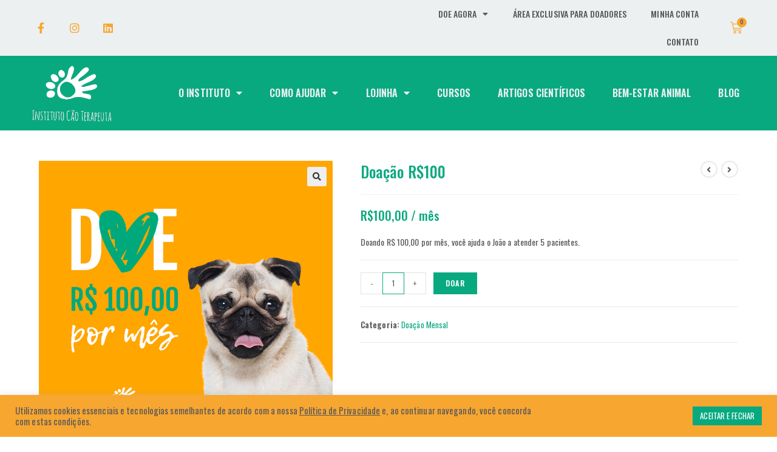

--- FILE ---
content_type: text/html; charset=UTF-8
request_url: https://caoterapeuta.org.br/produto/doacao-r100/
body_size: 26824
content:
<!DOCTYPE html>
<html class="html" lang="pt-BR">
<head>
	<meta charset="UTF-8">
	<link rel="profile" href="https://gmpg.org/xfn/11">

	<title>Doação R$100 &#8211; Instituto Cão Terapeuta</title>
<meta name='robots' content='max-image-preview:large' />
	<style>img:is([sizes="auto" i], [sizes^="auto," i]) { contain-intrinsic-size: 3000px 1500px }</style>
	<meta name="viewport" content="width=device-width, initial-scale=1"><link rel='dns-prefetch' href='//fonts.googleapis.com' />
<link rel="alternate" type="application/rss+xml" title="Feed para Instituto Cão Terapeuta &raquo;" href="https://caoterapeuta.org.br/feed/" />
<link rel="alternate" type="application/rss+xml" title="Feed de comentários para Instituto Cão Terapeuta &raquo;" href="https://caoterapeuta.org.br/comments/feed/" />
<link rel="alternate" type="application/rss+xml" title="Feed de comentários para Instituto Cão Terapeuta &raquo; Doação R$100" href="https://caoterapeuta.org.br/produto/doacao-r100/feed/" />
<script>
window._wpemojiSettings = {"baseUrl":"https:\/\/s.w.org\/images\/core\/emoji\/15.0.3\/72x72\/","ext":".png","svgUrl":"https:\/\/s.w.org\/images\/core\/emoji\/15.0.3\/svg\/","svgExt":".svg","source":{"concatemoji":"https:\/\/caoterapeuta.org.br\/wp-includes\/js\/wp-emoji-release.min.js?ver=9122e4e80e25b3bb990cb21f717e025d"}};
/*! This file is auto-generated */
!function(i,n){var o,s,e;function c(e){try{var t={supportTests:e,timestamp:(new Date).valueOf()};sessionStorage.setItem(o,JSON.stringify(t))}catch(e){}}function p(e,t,n){e.clearRect(0,0,e.canvas.width,e.canvas.height),e.fillText(t,0,0);var t=new Uint32Array(e.getImageData(0,0,e.canvas.width,e.canvas.height).data),r=(e.clearRect(0,0,e.canvas.width,e.canvas.height),e.fillText(n,0,0),new Uint32Array(e.getImageData(0,0,e.canvas.width,e.canvas.height).data));return t.every(function(e,t){return e===r[t]})}function u(e,t,n){switch(t){case"flag":return n(e,"\ud83c\udff3\ufe0f\u200d\u26a7\ufe0f","\ud83c\udff3\ufe0f\u200b\u26a7\ufe0f")?!1:!n(e,"\ud83c\uddfa\ud83c\uddf3","\ud83c\uddfa\u200b\ud83c\uddf3")&&!n(e,"\ud83c\udff4\udb40\udc67\udb40\udc62\udb40\udc65\udb40\udc6e\udb40\udc67\udb40\udc7f","\ud83c\udff4\u200b\udb40\udc67\u200b\udb40\udc62\u200b\udb40\udc65\u200b\udb40\udc6e\u200b\udb40\udc67\u200b\udb40\udc7f");case"emoji":return!n(e,"\ud83d\udc26\u200d\u2b1b","\ud83d\udc26\u200b\u2b1b")}return!1}function f(e,t,n){var r="undefined"!=typeof WorkerGlobalScope&&self instanceof WorkerGlobalScope?new OffscreenCanvas(300,150):i.createElement("canvas"),a=r.getContext("2d",{willReadFrequently:!0}),o=(a.textBaseline="top",a.font="600 32px Arial",{});return e.forEach(function(e){o[e]=t(a,e,n)}),o}function t(e){var t=i.createElement("script");t.src=e,t.defer=!0,i.head.appendChild(t)}"undefined"!=typeof Promise&&(o="wpEmojiSettingsSupports",s=["flag","emoji"],n.supports={everything:!0,everythingExceptFlag:!0},e=new Promise(function(e){i.addEventListener("DOMContentLoaded",e,{once:!0})}),new Promise(function(t){var n=function(){try{var e=JSON.parse(sessionStorage.getItem(o));if("object"==typeof e&&"number"==typeof e.timestamp&&(new Date).valueOf()<e.timestamp+604800&&"object"==typeof e.supportTests)return e.supportTests}catch(e){}return null}();if(!n){if("undefined"!=typeof Worker&&"undefined"!=typeof OffscreenCanvas&&"undefined"!=typeof URL&&URL.createObjectURL&&"undefined"!=typeof Blob)try{var e="postMessage("+f.toString()+"("+[JSON.stringify(s),u.toString(),p.toString()].join(",")+"));",r=new Blob([e],{type:"text/javascript"}),a=new Worker(URL.createObjectURL(r),{name:"wpTestEmojiSupports"});return void(a.onmessage=function(e){c(n=e.data),a.terminate(),t(n)})}catch(e){}c(n=f(s,u,p))}t(n)}).then(function(e){for(var t in e)n.supports[t]=e[t],n.supports.everything=n.supports.everything&&n.supports[t],"flag"!==t&&(n.supports.everythingExceptFlag=n.supports.everythingExceptFlag&&n.supports[t]);n.supports.everythingExceptFlag=n.supports.everythingExceptFlag&&!n.supports.flag,n.DOMReady=!1,n.readyCallback=function(){n.DOMReady=!0}}).then(function(){return e}).then(function(){var e;n.supports.everything||(n.readyCallback(),(e=n.source||{}).concatemoji?t(e.concatemoji):e.wpemoji&&e.twemoji&&(t(e.twemoji),t(e.wpemoji)))}))}((window,document),window._wpemojiSettings);
</script>
<link rel='stylesheet' id='wc-blocks-integration-css' href='https://caoterapeuta.org.br/wp-content/plugins/woocommerce-subscriptions/vendor/woocommerce/subscriptions-core/build/index.css?ver=7.6.0' media='all' />
<link rel='stylesheet' id='woocommerce-smart-coupons-available-coupons-block-css' href='https://caoterapeuta.org.br/wp-content/plugins/woocommerce-smart-coupons/blocks/build/style-woocommerce-smart-coupons-available-coupons-block.css?ver=9.13.0' media='all' />
<link rel='stylesheet' id='wp-components-css' href='https://caoterapeuta.org.br/wp-includes/css/dist/components/style.min.css?ver=9122e4e80e25b3bb990cb21f717e025d' media='all' />
<link rel='stylesheet' id='woocommerce-smart-coupons-send-coupon-form-block-css' href='https://caoterapeuta.org.br/wp-content/plugins/woocommerce-smart-coupons/blocks/build/style-woocommerce-smart-coupons-send-coupon-form-block.css?ver=9.13.0' media='all' />
<style id='wp-emoji-styles-inline-css'>

	img.wp-smiley, img.emoji {
		display: inline !important;
		border: none !important;
		box-shadow: none !important;
		height: 1em !important;
		width: 1em !important;
		margin: 0 0.07em !important;
		vertical-align: -0.1em !important;
		background: none !important;
		padding: 0 !important;
	}
</style>
<link rel='stylesheet' id='wp-block-library-css' href='https://caoterapeuta.org.br/wp-includes/css/dist/block-library/style.min.css?ver=9122e4e80e25b3bb990cb21f717e025d' media='all' />
<style id='wp-block-library-theme-inline-css'>
.wp-block-audio :where(figcaption){color:#555;font-size:13px;text-align:center}.is-dark-theme .wp-block-audio :where(figcaption){color:#ffffffa6}.wp-block-audio{margin:0 0 1em}.wp-block-code{border:1px solid #ccc;border-radius:4px;font-family:Menlo,Consolas,monaco,monospace;padding:.8em 1em}.wp-block-embed :where(figcaption){color:#555;font-size:13px;text-align:center}.is-dark-theme .wp-block-embed :where(figcaption){color:#ffffffa6}.wp-block-embed{margin:0 0 1em}.blocks-gallery-caption{color:#555;font-size:13px;text-align:center}.is-dark-theme .blocks-gallery-caption{color:#ffffffa6}:root :where(.wp-block-image figcaption){color:#555;font-size:13px;text-align:center}.is-dark-theme :root :where(.wp-block-image figcaption){color:#ffffffa6}.wp-block-image{margin:0 0 1em}.wp-block-pullquote{border-bottom:4px solid;border-top:4px solid;color:currentColor;margin-bottom:1.75em}.wp-block-pullquote cite,.wp-block-pullquote footer,.wp-block-pullquote__citation{color:currentColor;font-size:.8125em;font-style:normal;text-transform:uppercase}.wp-block-quote{border-left:.25em solid;margin:0 0 1.75em;padding-left:1em}.wp-block-quote cite,.wp-block-quote footer{color:currentColor;font-size:.8125em;font-style:normal;position:relative}.wp-block-quote:where(.has-text-align-right){border-left:none;border-right:.25em solid;padding-left:0;padding-right:1em}.wp-block-quote:where(.has-text-align-center){border:none;padding-left:0}.wp-block-quote.is-large,.wp-block-quote.is-style-large,.wp-block-quote:where(.is-style-plain){border:none}.wp-block-search .wp-block-search__label{font-weight:700}.wp-block-search__button{border:1px solid #ccc;padding:.375em .625em}:where(.wp-block-group.has-background){padding:1.25em 2.375em}.wp-block-separator.has-css-opacity{opacity:.4}.wp-block-separator{border:none;border-bottom:2px solid;margin-left:auto;margin-right:auto}.wp-block-separator.has-alpha-channel-opacity{opacity:1}.wp-block-separator:not(.is-style-wide):not(.is-style-dots){width:100px}.wp-block-separator.has-background:not(.is-style-dots){border-bottom:none;height:1px}.wp-block-separator.has-background:not(.is-style-wide):not(.is-style-dots){height:2px}.wp-block-table{margin:0 0 1em}.wp-block-table td,.wp-block-table th{word-break:normal}.wp-block-table :where(figcaption){color:#555;font-size:13px;text-align:center}.is-dark-theme .wp-block-table :where(figcaption){color:#ffffffa6}.wp-block-video :where(figcaption){color:#555;font-size:13px;text-align:center}.is-dark-theme .wp-block-video :where(figcaption){color:#ffffffa6}.wp-block-video{margin:0 0 1em}:root :where(.wp-block-template-part.has-background){margin-bottom:0;margin-top:0;padding:1.25em 2.375em}
</style>
<link rel='stylesheet' id='wc_mercadopago_checkout_components-css' href='https://caoterapeuta.org.br/wp-content/plugins/woocommerce-mercadopago/assets/css/checkouts/mp-plugins-components.min.css?ver=8.7.7' media='all' />
<style id='classic-theme-styles-inline-css'>
/*! This file is auto-generated */
.wp-block-button__link{color:#fff;background-color:#32373c;border-radius:9999px;box-shadow:none;text-decoration:none;padding:calc(.667em + 2px) calc(1.333em + 2px);font-size:1.125em}.wp-block-file__button{background:#32373c;color:#fff;text-decoration:none}
</style>
<style id='global-styles-inline-css'>
:root{--wp--preset--aspect-ratio--square: 1;--wp--preset--aspect-ratio--4-3: 4/3;--wp--preset--aspect-ratio--3-4: 3/4;--wp--preset--aspect-ratio--3-2: 3/2;--wp--preset--aspect-ratio--2-3: 2/3;--wp--preset--aspect-ratio--16-9: 16/9;--wp--preset--aspect-ratio--9-16: 9/16;--wp--preset--color--black: #000000;--wp--preset--color--cyan-bluish-gray: #abb8c3;--wp--preset--color--white: #ffffff;--wp--preset--color--pale-pink: #f78da7;--wp--preset--color--vivid-red: #cf2e2e;--wp--preset--color--luminous-vivid-orange: #ff6900;--wp--preset--color--luminous-vivid-amber: #fcb900;--wp--preset--color--light-green-cyan: #7bdcb5;--wp--preset--color--vivid-green-cyan: #00d084;--wp--preset--color--pale-cyan-blue: #8ed1fc;--wp--preset--color--vivid-cyan-blue: #0693e3;--wp--preset--color--vivid-purple: #9b51e0;--wp--preset--gradient--vivid-cyan-blue-to-vivid-purple: linear-gradient(135deg,rgba(6,147,227,1) 0%,rgb(155,81,224) 100%);--wp--preset--gradient--light-green-cyan-to-vivid-green-cyan: linear-gradient(135deg,rgb(122,220,180) 0%,rgb(0,208,130) 100%);--wp--preset--gradient--luminous-vivid-amber-to-luminous-vivid-orange: linear-gradient(135deg,rgba(252,185,0,1) 0%,rgba(255,105,0,1) 100%);--wp--preset--gradient--luminous-vivid-orange-to-vivid-red: linear-gradient(135deg,rgba(255,105,0,1) 0%,rgb(207,46,46) 100%);--wp--preset--gradient--very-light-gray-to-cyan-bluish-gray: linear-gradient(135deg,rgb(238,238,238) 0%,rgb(169,184,195) 100%);--wp--preset--gradient--cool-to-warm-spectrum: linear-gradient(135deg,rgb(74,234,220) 0%,rgb(151,120,209) 20%,rgb(207,42,186) 40%,rgb(238,44,130) 60%,rgb(251,105,98) 80%,rgb(254,248,76) 100%);--wp--preset--gradient--blush-light-purple: linear-gradient(135deg,rgb(255,206,236) 0%,rgb(152,150,240) 100%);--wp--preset--gradient--blush-bordeaux: linear-gradient(135deg,rgb(254,205,165) 0%,rgb(254,45,45) 50%,rgb(107,0,62) 100%);--wp--preset--gradient--luminous-dusk: linear-gradient(135deg,rgb(255,203,112) 0%,rgb(199,81,192) 50%,rgb(65,88,208) 100%);--wp--preset--gradient--pale-ocean: linear-gradient(135deg,rgb(255,245,203) 0%,rgb(182,227,212) 50%,rgb(51,167,181) 100%);--wp--preset--gradient--electric-grass: linear-gradient(135deg,rgb(202,248,128) 0%,rgb(113,206,126) 100%);--wp--preset--gradient--midnight: linear-gradient(135deg,rgb(2,3,129) 0%,rgb(40,116,252) 100%);--wp--preset--font-size--small: 13px;--wp--preset--font-size--medium: 20px;--wp--preset--font-size--large: 36px;--wp--preset--font-size--x-large: 42px;--wp--preset--font-family--inter: "Inter", sans-serif;--wp--preset--font-family--cardo: Cardo;--wp--preset--spacing--20: 0.44rem;--wp--preset--spacing--30: 0.67rem;--wp--preset--spacing--40: 1rem;--wp--preset--spacing--50: 1.5rem;--wp--preset--spacing--60: 2.25rem;--wp--preset--spacing--70: 3.38rem;--wp--preset--spacing--80: 5.06rem;--wp--preset--shadow--natural: 6px 6px 9px rgba(0, 0, 0, 0.2);--wp--preset--shadow--deep: 12px 12px 50px rgba(0, 0, 0, 0.4);--wp--preset--shadow--sharp: 6px 6px 0px rgba(0, 0, 0, 0.2);--wp--preset--shadow--outlined: 6px 6px 0px -3px rgba(255, 255, 255, 1), 6px 6px rgba(0, 0, 0, 1);--wp--preset--shadow--crisp: 6px 6px 0px rgba(0, 0, 0, 1);}:where(.is-layout-flex){gap: 0.5em;}:where(.is-layout-grid){gap: 0.5em;}body .is-layout-flex{display: flex;}.is-layout-flex{flex-wrap: wrap;align-items: center;}.is-layout-flex > :is(*, div){margin: 0;}body .is-layout-grid{display: grid;}.is-layout-grid > :is(*, div){margin: 0;}:where(.wp-block-columns.is-layout-flex){gap: 2em;}:where(.wp-block-columns.is-layout-grid){gap: 2em;}:where(.wp-block-post-template.is-layout-flex){gap: 1.25em;}:where(.wp-block-post-template.is-layout-grid){gap: 1.25em;}.has-black-color{color: var(--wp--preset--color--black) !important;}.has-cyan-bluish-gray-color{color: var(--wp--preset--color--cyan-bluish-gray) !important;}.has-white-color{color: var(--wp--preset--color--white) !important;}.has-pale-pink-color{color: var(--wp--preset--color--pale-pink) !important;}.has-vivid-red-color{color: var(--wp--preset--color--vivid-red) !important;}.has-luminous-vivid-orange-color{color: var(--wp--preset--color--luminous-vivid-orange) !important;}.has-luminous-vivid-amber-color{color: var(--wp--preset--color--luminous-vivid-amber) !important;}.has-light-green-cyan-color{color: var(--wp--preset--color--light-green-cyan) !important;}.has-vivid-green-cyan-color{color: var(--wp--preset--color--vivid-green-cyan) !important;}.has-pale-cyan-blue-color{color: var(--wp--preset--color--pale-cyan-blue) !important;}.has-vivid-cyan-blue-color{color: var(--wp--preset--color--vivid-cyan-blue) !important;}.has-vivid-purple-color{color: var(--wp--preset--color--vivid-purple) !important;}.has-black-background-color{background-color: var(--wp--preset--color--black) !important;}.has-cyan-bluish-gray-background-color{background-color: var(--wp--preset--color--cyan-bluish-gray) !important;}.has-white-background-color{background-color: var(--wp--preset--color--white) !important;}.has-pale-pink-background-color{background-color: var(--wp--preset--color--pale-pink) !important;}.has-vivid-red-background-color{background-color: var(--wp--preset--color--vivid-red) !important;}.has-luminous-vivid-orange-background-color{background-color: var(--wp--preset--color--luminous-vivid-orange) !important;}.has-luminous-vivid-amber-background-color{background-color: var(--wp--preset--color--luminous-vivid-amber) !important;}.has-light-green-cyan-background-color{background-color: var(--wp--preset--color--light-green-cyan) !important;}.has-vivid-green-cyan-background-color{background-color: var(--wp--preset--color--vivid-green-cyan) !important;}.has-pale-cyan-blue-background-color{background-color: var(--wp--preset--color--pale-cyan-blue) !important;}.has-vivid-cyan-blue-background-color{background-color: var(--wp--preset--color--vivid-cyan-blue) !important;}.has-vivid-purple-background-color{background-color: var(--wp--preset--color--vivid-purple) !important;}.has-black-border-color{border-color: var(--wp--preset--color--black) !important;}.has-cyan-bluish-gray-border-color{border-color: var(--wp--preset--color--cyan-bluish-gray) !important;}.has-white-border-color{border-color: var(--wp--preset--color--white) !important;}.has-pale-pink-border-color{border-color: var(--wp--preset--color--pale-pink) !important;}.has-vivid-red-border-color{border-color: var(--wp--preset--color--vivid-red) !important;}.has-luminous-vivid-orange-border-color{border-color: var(--wp--preset--color--luminous-vivid-orange) !important;}.has-luminous-vivid-amber-border-color{border-color: var(--wp--preset--color--luminous-vivid-amber) !important;}.has-light-green-cyan-border-color{border-color: var(--wp--preset--color--light-green-cyan) !important;}.has-vivid-green-cyan-border-color{border-color: var(--wp--preset--color--vivid-green-cyan) !important;}.has-pale-cyan-blue-border-color{border-color: var(--wp--preset--color--pale-cyan-blue) !important;}.has-vivid-cyan-blue-border-color{border-color: var(--wp--preset--color--vivid-cyan-blue) !important;}.has-vivid-purple-border-color{border-color: var(--wp--preset--color--vivid-purple) !important;}.has-vivid-cyan-blue-to-vivid-purple-gradient-background{background: var(--wp--preset--gradient--vivid-cyan-blue-to-vivid-purple) !important;}.has-light-green-cyan-to-vivid-green-cyan-gradient-background{background: var(--wp--preset--gradient--light-green-cyan-to-vivid-green-cyan) !important;}.has-luminous-vivid-amber-to-luminous-vivid-orange-gradient-background{background: var(--wp--preset--gradient--luminous-vivid-amber-to-luminous-vivid-orange) !important;}.has-luminous-vivid-orange-to-vivid-red-gradient-background{background: var(--wp--preset--gradient--luminous-vivid-orange-to-vivid-red) !important;}.has-very-light-gray-to-cyan-bluish-gray-gradient-background{background: var(--wp--preset--gradient--very-light-gray-to-cyan-bluish-gray) !important;}.has-cool-to-warm-spectrum-gradient-background{background: var(--wp--preset--gradient--cool-to-warm-spectrum) !important;}.has-blush-light-purple-gradient-background{background: var(--wp--preset--gradient--blush-light-purple) !important;}.has-blush-bordeaux-gradient-background{background: var(--wp--preset--gradient--blush-bordeaux) !important;}.has-luminous-dusk-gradient-background{background: var(--wp--preset--gradient--luminous-dusk) !important;}.has-pale-ocean-gradient-background{background: var(--wp--preset--gradient--pale-ocean) !important;}.has-electric-grass-gradient-background{background: var(--wp--preset--gradient--electric-grass) !important;}.has-midnight-gradient-background{background: var(--wp--preset--gradient--midnight) !important;}.has-small-font-size{font-size: var(--wp--preset--font-size--small) !important;}.has-medium-font-size{font-size: var(--wp--preset--font-size--medium) !important;}.has-large-font-size{font-size: var(--wp--preset--font-size--large) !important;}.has-x-large-font-size{font-size: var(--wp--preset--font-size--x-large) !important;}
:where(.wp-block-post-template.is-layout-flex){gap: 1.25em;}:where(.wp-block-post-template.is-layout-grid){gap: 1.25em;}
:where(.wp-block-columns.is-layout-flex){gap: 2em;}:where(.wp-block-columns.is-layout-grid){gap: 2em;}
:root :where(.wp-block-pullquote){font-size: 1.5em;line-height: 1.6;}
</style>
<link rel='stylesheet' id='acoplw-style-css' href='https://caoterapeuta.org.br/wp-content/plugins/aco-product-labels-for-woocommerce/includes/../assets/css/frontend.css?ver=1.5.8' media='all' />
<link rel='stylesheet' id='cookie-law-info-css' href='https://caoterapeuta.org.br/wp-content/plugins/cookie-law-info/legacy/public/css/cookie-law-info-public.css?ver=3.2.7' media='all' />
<link rel='stylesheet' id='cookie-law-info-gdpr-css' href='https://caoterapeuta.org.br/wp-content/plugins/cookie-law-info/legacy/public/css/cookie-law-info-gdpr.css?ver=3.2.7' media='all' />
<link rel='stylesheet' id='pmpro_frontend_base-css' href='https://caoterapeuta.org.br/wp-content/plugins/paid-memberships-pro/css/frontend/base.css?ver=3.3.1' media='all' />
<link rel='stylesheet' id='pmpro_frontend_variation_1-css' href='https://caoterapeuta.org.br/wp-content/plugins/paid-memberships-pro/css/frontend/variation_1.css?ver=3.3.1' media='all' />
<link rel='stylesheet' id='photoswipe-css' href='https://caoterapeuta.org.br/wp-content/plugins/woocommerce/assets/css/photoswipe/photoswipe.min.css?ver=9.4.4' media='all' />
<link rel='stylesheet' id='photoswipe-default-skin-css' href='https://caoterapeuta.org.br/wp-content/plugins/woocommerce/assets/css/photoswipe/default-skin/default-skin.min.css?ver=9.4.4' media='all' />
<style id='woocommerce-inline-inline-css'>
.woocommerce form .form-row .required { visibility: visible; }
</style>
<link rel='stylesheet' id='oceanwp-woo-mini-cart-css' href='https://caoterapeuta.org.br/wp-content/themes/oceanwp/assets/css/woo/woo-mini-cart.min.css?ver=9122e4e80e25b3bb990cb21f717e025d' media='all' />
<link rel='stylesheet' id='font-awesome-css' href='https://caoterapeuta.org.br/wp-content/themes/oceanwp/assets/fonts/fontawesome/css/all.min.css?ver=5.15.1' media='all' />
<link rel='stylesheet' id='simple-line-icons-css' href='https://caoterapeuta.org.br/wp-content/themes/oceanwp/assets/css/third/simple-line-icons.min.css?ver=2.4.0' media='all' />
<link rel='stylesheet' id='oceanwp-style-css' href='https://caoterapeuta.org.br/wp-content/themes/oceanwp/assets/css/style.min.css?ver=3.5.0' media='all' />
<style id='oceanwp-style-inline-css'>
body div.wpforms-container-full .wpforms-form input[type=submit]:hover,
			body div.wpforms-container-full .wpforms-form input[type=submit]:active,
			body div.wpforms-container-full .wpforms-form button[type=submit]:hover,
			body div.wpforms-container-full .wpforms-form button[type=submit]:active,
			body div.wpforms-container-full .wpforms-form .wpforms-page-button:hover,
			body div.wpforms-container-full .wpforms-form .wpforms-page-button:active,
			body .wp-core-ui div.wpforms-container-full .wpforms-form input[type=submit]:hover,
			body .wp-core-ui div.wpforms-container-full .wpforms-form input[type=submit]:active,
			body .wp-core-ui div.wpforms-container-full .wpforms-form button[type=submit]:hover,
			body .wp-core-ui div.wpforms-container-full .wpforms-form button[type=submit]:active,
			body .wp-core-ui div.wpforms-container-full .wpforms-form .wpforms-page-button:hover,
			body .wp-core-ui div.wpforms-container-full .wpforms-form .wpforms-page-button:active {
					background: linear-gradient(0deg, rgba(0, 0, 0, 0.2), rgba(0, 0, 0, 0.2)), var(--wpforms-button-background-color-alt, var(--wpforms-button-background-color)) !important;
			}
</style>
<link rel='stylesheet' id='oceanwp-google-font-oswald-css' href='//fonts.googleapis.com/css?family=Oswald%3A100%2C200%2C300%2C400%2C500%2C600%2C700%2C800%2C900%2C100i%2C200i%2C300i%2C400i%2C500i%2C600i%2C700i%2C800i%2C900i&#038;subset=latin&#038;display=swap&#038;ver=9122e4e80e25b3bb990cb21f717e025d' media='all' />
<link rel='stylesheet' id='elementor-frontend-css' href='https://caoterapeuta.org.br/wp-content/plugins/elementor/assets/css/frontend.min.css?ver=3.24.7' media='all' />
<link rel='stylesheet' id='widget-social-icons-css' href='https://caoterapeuta.org.br/wp-content/plugins/elementor/assets/css/widget-social-icons.min.css?ver=3.24.7' media='all' />
<link rel='stylesheet' id='e-apple-webkit-css' href='https://caoterapeuta.org.br/wp-content/plugins/elementor/assets/css/conditionals/apple-webkit.min.css?ver=3.24.7' media='all' />
<link rel='stylesheet' id='widget-nav-menu-css' href='https://caoterapeuta.org.br/wp-content/plugins/elementor-pro/assets/css/widget-nav-menu.min.css?ver=3.24.4' media='all' />
<link rel='stylesheet' id='e-animation-swing-css' href='https://caoterapeuta.org.br/wp-content/plugins/elementor/assets/lib/animations/styles/swing.min.css?ver=3.24.7' media='all' />
<link rel='stylesheet' id='widget-image-css' href='https://caoterapeuta.org.br/wp-content/plugins/elementor/assets/css/widget-image.min.css?ver=3.24.7' media='all' />
<link rel='stylesheet' id='widget-heading-css' href='https://caoterapeuta.org.br/wp-content/plugins/elementor/assets/css/widget-heading.min.css?ver=3.24.7' media='all' />
<link rel='stylesheet' id='e-animation-fadeIn-css' href='https://caoterapeuta.org.br/wp-content/plugins/elementor/assets/lib/animations/styles/fadeIn.min.css?ver=3.24.7' media='all' />
<link rel='stylesheet' id='widget-text-editor-css' href='https://caoterapeuta.org.br/wp-content/plugins/elementor/assets/css/widget-text-editor.min.css?ver=3.24.7' media='all' />
<link rel='stylesheet' id='elementor-icons-css' href='https://caoterapeuta.org.br/wp-content/plugins/elementor/assets/lib/eicons/css/elementor-icons.min.css?ver=5.31.0' media='all' />
<link rel='stylesheet' id='swiper-css' href='https://caoterapeuta.org.br/wp-content/plugins/elementor/assets/lib/swiper/v8/css/swiper.min.css?ver=8.4.5' media='all' />
<link rel='stylesheet' id='e-swiper-css' href='https://caoterapeuta.org.br/wp-content/plugins/elementor/assets/css/conditionals/e-swiper.min.css?ver=3.24.7' media='all' />
<link rel='stylesheet' id='elementor-post-4420-css' href='https://caoterapeuta.org.br/wp-content/uploads/elementor/css/post-4420.css?ver=1729813474' media='all' />
<link rel='stylesheet' id='elementor-pro-css' href='https://caoterapeuta.org.br/wp-content/plugins/elementor-pro/assets/css/frontend.min.css?ver=3.24.4' media='all' />
<link rel='stylesheet' id='elementor-global-css' href='https://caoterapeuta.org.br/wp-content/uploads/elementor/css/global.css?ver=1729813475' media='all' />
<link rel='stylesheet' id='elementor-post-53-css' href='https://caoterapeuta.org.br/wp-content/uploads/elementor/css/post-53.css?ver=1757886718' media='all' />
<link rel='stylesheet' id='elementor-post-282-css' href='https://caoterapeuta.org.br/wp-content/uploads/elementor/css/post-282.css?ver=1729813476' media='all' />
<link rel='stylesheet' id='widget-woocommerce-css' href='https://caoterapeuta.org.br/wp-content/plugins/elementor-pro/assets/css/widget-woocommerce.min.css?ver=3.24.4' media='all' />
<link rel='stylesheet' id='oceanwp-woocommerce-css' href='https://caoterapeuta.org.br/wp-content/themes/oceanwp/assets/css/woo/woocommerce.min.css?ver=9122e4e80e25b3bb990cb21f717e025d' media='all' />
<link rel='stylesheet' id='oceanwp-woo-star-font-css' href='https://caoterapeuta.org.br/wp-content/themes/oceanwp/assets/css/woo/woo-star-font.min.css?ver=9122e4e80e25b3bb990cb21f717e025d' media='all' />
<link rel='stylesheet' id='oceanwp-woo-quick-view-css' href='https://caoterapeuta.org.br/wp-content/themes/oceanwp/assets/css/woo/woo-quick-view.min.css?ver=9122e4e80e25b3bb990cb21f717e025d' media='all' />
<link rel='stylesheet' id='oceanwp-woo-floating-bar-css' href='https://caoterapeuta.org.br/wp-content/themes/oceanwp/assets/css/woo/woo-floating-bar.min.css?ver=9122e4e80e25b3bb990cb21f717e025d' media='all' />
<link rel='stylesheet' id='oe-widgets-style-css' href='https://caoterapeuta.org.br/wp-content/plugins/ocean-extra/assets/css/widgets.css?ver=9122e4e80e25b3bb990cb21f717e025d' media='all' />
<link rel='stylesheet' id='google-fonts-1-css' href='https://fonts.googleapis.com/css?family=Roboto%3A100%2C100italic%2C200%2C200italic%2C300%2C300italic%2C400%2C400italic%2C500%2C500italic%2C600%2C600italic%2C700%2C700italic%2C800%2C800italic%2C900%2C900italic%7CRoboto+Slab%3A100%2C100italic%2C200%2C200italic%2C300%2C300italic%2C400%2C400italic%2C500%2C500italic%2C600%2C600italic%2C700%2C700italic%2C800%2C800italic%2C900%2C900italic%7COswald%3A100%2C100italic%2C200%2C200italic%2C300%2C300italic%2C400%2C400italic%2C500%2C500italic%2C600%2C600italic%2C700%2C700italic%2C800%2C800italic%2C900%2C900italic&#038;display=auto&#038;ver=9122e4e80e25b3bb990cb21f717e025d' media='all' />
<link rel='stylesheet' id='elementor-icons-shared-0-css' href='https://caoterapeuta.org.br/wp-content/plugins/elementor/assets/lib/font-awesome/css/fontawesome.min.css?ver=5.15.3' media='all' />
<link rel='stylesheet' id='elementor-icons-fa-brands-css' href='https://caoterapeuta.org.br/wp-content/plugins/elementor/assets/lib/font-awesome/css/brands.min.css?ver=5.15.3' media='all' />
<link rel='stylesheet' id='elementor-icons-fa-solid-css' href='https://caoterapeuta.org.br/wp-content/plugins/elementor/assets/lib/font-awesome/css/solid.min.css?ver=5.15.3' media='all' />
<link rel="preconnect" href="https://fonts.gstatic.com/" crossorigin><script type="text/template" id="tmpl-variation-template">
	<div class="woocommerce-variation-description">{{{ data.variation.variation_description }}}</div>
	<div class="woocommerce-variation-price">{{{ data.variation.price_html }}}</div>
	<div class="woocommerce-variation-availability">{{{ data.variation.availability_html }}}</div>
</script>
<script type="text/template" id="tmpl-unavailable-variation-template">
	<p role="alert">Desculpe, este produto não está disponível. Escolha uma combinação diferente.</p>
</script>
<!--n2css--><!--n2js--><script src="https://caoterapeuta.org.br/wp-includes/js/jquery/jquery.min.js?ver=3.7.1" id="jquery-core-js"></script>
<script src="https://caoterapeuta.org.br/wp-includes/js/jquery/jquery-migrate.min.js?ver=3.4.1" id="jquery-migrate-js"></script>
<script id="acoplw-script-js-extra">
var acoplw_frontend_object = {"classname":"","enablejquery":"0"};
</script>
<script src="https://caoterapeuta.org.br/wp-content/plugins/aco-product-labels-for-woocommerce/includes/../assets/js/frontend.js?ver=1.5.8" id="acoplw-script-js"></script>
<script id="cookie-law-info-js-extra">
var Cli_Data = {"nn_cookie_ids":[],"cookielist":[],"non_necessary_cookies":[],"ccpaEnabled":"","ccpaRegionBased":"","ccpaBarEnabled":"","strictlyEnabled":["necessary","obligatoire"],"ccpaType":"gdpr","js_blocking":"1","custom_integration":"","triggerDomRefresh":"","secure_cookies":""};
var cli_cookiebar_settings = {"animate_speed_hide":"500","animate_speed_show":"500","background":"#f7a630","border":"#b1a6a6c2","border_on":"","button_1_button_colour":"#09a980","button_1_button_hover":"#078766","button_1_link_colour":"#fff","button_1_as_button":"1","button_1_new_win":"","button_2_button_colour":"#333","button_2_button_hover":"#292929","button_2_link_colour":"#58585a","button_2_as_button":"","button_2_hidebar":"","button_3_button_colour":"#3566bb","button_3_button_hover":"#2a5296","button_3_link_colour":"#fff","button_3_as_button":"1","button_3_new_win":"","button_4_button_colour":"#000","button_4_button_hover":"#000000","button_4_link_colour":"#333333","button_4_as_button":"","button_7_button_colour":"#61a229","button_7_button_hover":"#4e8221","button_7_link_colour":"#fff","button_7_as_button":"1","button_7_new_win":"","font_family":"inherit","header_fix":"","notify_animate_hide":"1","notify_animate_show":"","notify_div_id":"#cookie-law-info-bar","notify_position_horizontal":"right","notify_position_vertical":"bottom","scroll_close":"","scroll_close_reload":"","accept_close_reload":"","reject_close_reload":"","showagain_tab":"","showagain_background":"#fff","showagain_border":"#000","showagain_div_id":"#cookie-law-info-again","showagain_x_position":"100px","text":"#58585a","show_once_yn":"","show_once":"10000","logging_on":"","as_popup":"","popup_overlay":"1","bar_heading_text":"","cookie_bar_as":"banner","popup_showagain_position":"bottom-right","widget_position":"left"};
var log_object = {"ajax_url":"https:\/\/caoterapeuta.org.br\/wp-admin\/admin-ajax.php"};
</script>
<script src="https://caoterapeuta.org.br/wp-content/plugins/cookie-law-info/legacy/public/js/cookie-law-info-public.js?ver=3.2.7" id="cookie-law-info-js"></script>
<script src="https://caoterapeuta.org.br/wp-content/plugins/woocommerce/assets/js/jquery-blockui/jquery.blockUI.min.js?ver=2.7.0-wc.9.4.4" id="jquery-blockui-js" defer data-wp-strategy="defer"></script>
<script id="wc-add-to-cart-js-extra">
var wc_add_to_cart_params = {"ajax_url":"\/wp-admin\/admin-ajax.php","wc_ajax_url":"\/?wc-ajax=%%endpoint%%","i18n_view_cart":"Ver carrinho","cart_url":"https:\/\/caoterapeuta.org.br\/carrinho\/","is_cart":"","cart_redirect_after_add":"no"};
</script>
<script src="https://caoterapeuta.org.br/wp-content/plugins/woocommerce/assets/js/frontend/add-to-cart.min.js?ver=9.4.4" id="wc-add-to-cart-js" defer data-wp-strategy="defer"></script>
<script src="https://caoterapeuta.org.br/wp-content/plugins/woocommerce/assets/js/zoom/jquery.zoom.min.js?ver=1.7.21-wc.9.4.4" id="zoom-js" defer data-wp-strategy="defer"></script>
<script src="https://caoterapeuta.org.br/wp-content/plugins/woocommerce/assets/js/flexslider/jquery.flexslider.min.js?ver=2.7.2-wc.9.4.4" id="flexslider-js" defer data-wp-strategy="defer"></script>
<script src="https://caoterapeuta.org.br/wp-content/plugins/woocommerce/assets/js/photoswipe/photoswipe.min.js?ver=4.1.1-wc.9.4.4" id="photoswipe-js" defer data-wp-strategy="defer"></script>
<script src="https://caoterapeuta.org.br/wp-content/plugins/woocommerce/assets/js/photoswipe/photoswipe-ui-default.min.js?ver=4.1.1-wc.9.4.4" id="photoswipe-ui-default-js" defer data-wp-strategy="defer"></script>
<script id="wc-single-product-js-extra">
var wc_single_product_params = {"i18n_required_rating_text":"Selecione uma classifica\u00e7\u00e3o","review_rating_required":"yes","flexslider":{"rtl":false,"animation":"slide","smoothHeight":true,"directionNav":false,"controlNav":"thumbnails","slideshow":false,"animationSpeed":500,"animationLoop":false,"allowOneSlide":false},"zoom_enabled":"1","zoom_options":[],"photoswipe_enabled":"1","photoswipe_options":{"shareEl":false,"closeOnScroll":false,"history":false,"hideAnimationDuration":0,"showAnimationDuration":0},"flexslider_enabled":"1"};
</script>
<script src="https://caoterapeuta.org.br/wp-content/plugins/woocommerce/assets/js/frontend/single-product.min.js?ver=9.4.4" id="wc-single-product-js" defer data-wp-strategy="defer"></script>
<script src="https://caoterapeuta.org.br/wp-content/plugins/woocommerce/assets/js/js-cookie/js.cookie.min.js?ver=2.1.4-wc.9.4.4" id="js-cookie-js" defer data-wp-strategy="defer"></script>
<script id="woocommerce-js-extra">
var woocommerce_params = {"ajax_url":"\/wp-admin\/admin-ajax.php","wc_ajax_url":"\/?wc-ajax=%%endpoint%%"};
</script>
<script src="https://caoterapeuta.org.br/wp-content/plugins/woocommerce/assets/js/frontend/woocommerce.min.js?ver=9.4.4" id="woocommerce-js" defer data-wp-strategy="defer"></script>
<script src="https://caoterapeuta.org.br/wp-content/plugins/melhor-envio-cotacao/assets/js/shipping-product-page.js?ver=9122e4e80e25b3bb990cb21f717e025d" id="produto-js"></script>
<script src="https://caoterapeuta.org.br/wp-content/plugins/melhor-envio-cotacao/assets/js/shipping-product-page-variacao.js?ver=9122e4e80e25b3bb990cb21f717e025d" id="produto-variacao-js"></script>
<script src="https://caoterapeuta.org.br/wp-content/plugins/melhor-envio-cotacao/assets/js/calculator.js?ver=9122e4e80e25b3bb990cb21f717e025d" id="calculator-js"></script>
<script id="wp-nonce-melhor-evio-wp-api-js-after">
var wpApiSettingsMelhorEnvio = {"nonce_configs":"7ccde95202","nonce_orders":"a214dbcba9","nonce_tokens":"45f5ac1243","nonce_users":"15bf06e2c1"};
</script>
<script src="https://caoterapeuta.org.br/wp-includes/js/underscore.min.js?ver=1.13.7" id="underscore-js"></script>
<script id="wp-util-js-extra">
var _wpUtilSettings = {"ajax":{"url":"\/wp-admin\/admin-ajax.php"}};
</script>
<script src="https://caoterapeuta.org.br/wp-includes/js/wp-util.min.js?ver=9122e4e80e25b3bb990cb21f717e025d" id="wp-util-js"></script>
<script id="wc-add-to-cart-variation-js-extra">
var wc_add_to_cart_variation_params = {"wc_ajax_url":"\/?wc-ajax=%%endpoint%%","i18n_no_matching_variations_text":"Desculpe, nenhum produto atende sua sele\u00e7\u00e3o. Escolha uma combina\u00e7\u00e3o diferente.","i18n_make_a_selection_text":"Selecione uma das op\u00e7\u00f5es do produto antes de adicion\u00e1-lo ao carrinho.","i18n_unavailable_text":"Desculpe, este produto n\u00e3o est\u00e1 dispon\u00edvel. Escolha uma combina\u00e7\u00e3o diferente."};
</script>
<script src="https://caoterapeuta.org.br/wp-content/plugins/woocommerce/assets/js/frontend/add-to-cart-variation.min.js?ver=9.4.4" id="wc-add-to-cart-variation-js" defer data-wp-strategy="defer"></script>
<script id="wc-cart-fragments-js-extra">
var wc_cart_fragments_params = {"ajax_url":"\/wp-admin\/admin-ajax.php","wc_ajax_url":"\/?wc-ajax=%%endpoint%%","cart_hash_key":"wc_cart_hash_0627c583eeeb7ef0243243fc7020d285","fragment_name":"wc_fragments_0627c583eeeb7ef0243243fc7020d285","request_timeout":"5000"};
</script>
<script src="https://caoterapeuta.org.br/wp-content/plugins/woocommerce/assets/js/frontend/cart-fragments.min.js?ver=9.4.4" id="wc-cart-fragments-js" defer data-wp-strategy="defer"></script>
<link rel="https://api.w.org/" href="https://caoterapeuta.org.br/wp-json/" /><link rel="alternate" title="JSON" type="application/json" href="https://caoterapeuta.org.br/wp-json/wp/v2/product/5164" /><link rel="EditURI" type="application/rsd+xml" title="RSD" href="https://caoterapeuta.org.br/xmlrpc.php?rsd" />

<link rel="canonical" href="https://caoterapeuta.org.br/produto/doacao-r100/" />
<link rel='shortlink' href='https://caoterapeuta.org.br/?p=5164' />
<link rel="alternate" title="oEmbed (JSON)" type="application/json+oembed" href="https://caoterapeuta.org.br/wp-json/oembed/1.0/embed?url=https%3A%2F%2Fcaoterapeuta.org.br%2Fproduto%2Fdoacao-r100%2F" />
<link rel="alternate" title="oEmbed (XML)" type="text/xml+oembed" href="https://caoterapeuta.org.br/wp-json/oembed/1.0/embed?url=https%3A%2F%2Fcaoterapeuta.org.br%2Fproduto%2Fdoacao-r100%2F&#038;format=xml" />
<!-- OG TAGS -->
<meta property="og:site_name" content="Instituto Cão Terapeuta">
<meta property="fb:admins" content="">
<meta property="og:title" content="Doação R$100 |  Instituto Cão Terapeuta">
<meta property="og:description" content="Doando R$ 100,00 por mês, você ajuda o João a atender 5 pacientes.">
<meta property="og:url" content="https://caoterapeuta.org.br/produto/doacao-r100/">
<meta property="og:type" content="article">
<meta property="og:image" content="https://caoterapeuta.org.br/wp-content/uploads/2020/12/caoterapeuta_site_doacao_100pormes.jpg">
<meta property="article:section" content="">
<meta property="article:publisher" content="https://www.facebook.com/caoterapeuta/">
<style id="pmpro_colors">:root {
	--pmpro--color--base: #ffffff;
	--pmpro--color--contrast: #222222;
	--pmpro--color--accent: #0c3d54;
	--pmpro--color--accent--variation: hsl( 199,75%,28.5% );
	--pmpro--color--border--variation: hsl( 0,0%,91% );
}</style>	<noscript><style>.woocommerce-product-gallery{ opacity: 1 !important; }</style></noscript>
	<meta name="generator" content="Elementor 3.24.7; features: additional_custom_breakpoints; settings: css_print_method-external, google_font-enabled, font_display-auto">
			<style>
				.e-con.e-parent:nth-of-type(n+4):not(.e-lazyloaded):not(.e-no-lazyload),
				.e-con.e-parent:nth-of-type(n+4):not(.e-lazyloaded):not(.e-no-lazyload) * {
					background-image: none !important;
				}
				@media screen and (max-height: 1024px) {
					.e-con.e-parent:nth-of-type(n+3):not(.e-lazyloaded):not(.e-no-lazyload),
					.e-con.e-parent:nth-of-type(n+3):not(.e-lazyloaded):not(.e-no-lazyload) * {
						background-image: none !important;
					}
				}
				@media screen and (max-height: 640px) {
					.e-con.e-parent:nth-of-type(n+2):not(.e-lazyloaded):not(.e-no-lazyload),
					.e-con.e-parent:nth-of-type(n+2):not(.e-lazyloaded):not(.e-no-lazyload) * {
						background-image: none !important;
					}
				}
			</style>
			<style class='wp-fonts-local'>
@font-face{font-family:Inter;font-style:normal;font-weight:300 900;font-display:fallback;src:url('https://caoterapeuta.org.br/wp-content/plugins/woocommerce/assets/fonts/Inter-VariableFont_slnt,wght.woff2') format('woff2');font-stretch:normal;}
@font-face{font-family:Cardo;font-style:normal;font-weight:400;font-display:fallback;src:url('https://caoterapeuta.org.br/wp-content/plugins/woocommerce/assets/fonts/cardo_normal_400.woff2') format('woff2');}
</style>
<link rel="icon" href="https://caoterapeuta.org.br/wp-content/uploads/2020/12/cropped-favicon_cao_terapeuta-colorido-32x32.png" sizes="32x32" />
<link rel="icon" href="https://caoterapeuta.org.br/wp-content/uploads/2020/12/cropped-favicon_cao_terapeuta-colorido-192x192.png" sizes="192x192" />
<link rel="apple-touch-icon" href="https://caoterapeuta.org.br/wp-content/uploads/2020/12/cropped-favicon_cao_terapeuta-colorido-180x180.png" />
<meta name="msapplication-TileImage" content="https://caoterapeuta.org.br/wp-content/uploads/2020/12/cropped-favicon_cao_terapeuta-colorido-270x270.png" />
<!-- OceanWP CSS -->
<style type="text/css">
/* General CSS */.woocommerce-MyAccount-navigation ul li a:before,.woocommerce-checkout .woocommerce-info a,.woocommerce-checkout #payment ul.payment_methods .wc_payment_method>input[type=radio]:first-child:checked+label:before,.woocommerce-checkout #payment .payment_method_paypal .about_paypal,.woocommerce ul.products li.product li.category a:hover,.woocommerce ul.products li.product .button:hover,.woocommerce ul.products li.product .product-inner .added_to_cart:hover,.product_meta .posted_in a:hover,.product_meta .tagged_as a:hover,.woocommerce div.product .woocommerce-tabs ul.tabs li a:hover,.woocommerce div.product .woocommerce-tabs ul.tabs li.active a,.woocommerce .oceanwp-grid-list a.active,.woocommerce .oceanwp-grid-list a:hover,.woocommerce .oceanwp-off-canvas-filter:hover,.widget_shopping_cart ul.cart_list li .owp-grid-wrap .owp-grid a.remove:hover,.widget_product_categories li a:hover ~ .count,.widget_layered_nav li a:hover ~ .count,.woocommerce ul.products li.product:not(.product-category) .woo-entry-buttons li a:hover,a:hover,a.light:hover,.theme-heading .text::before,.theme-heading .text::after,#top-bar-content >a:hover,#top-bar-social li.oceanwp-email a:hover,#site-navigation-wrap .dropdown-menu >li >a:hover,#site-header.medium-header #medium-searchform button:hover,.oceanwp-mobile-menu-icon a:hover,.blog-entry.post .blog-entry-header .entry-title a:hover,.blog-entry.post .blog-entry-readmore a:hover,.blog-entry.thumbnail-entry .blog-entry-category a,ul.meta li a:hover,.dropcap,.single nav.post-navigation .nav-links .title,body .related-post-title a:hover,body #wp-calendar caption,body .contact-info-widget.default i,body .contact-info-widget.big-icons i,body .custom-links-widget .oceanwp-custom-links li a:hover,body .custom-links-widget .oceanwp-custom-links li a:hover:before,body .posts-thumbnails-widget li a:hover,body .social-widget li.oceanwp-email a:hover,.comment-author .comment-meta .comment-reply-link,#respond #cancel-comment-reply-link:hover,#footer-widgets .footer-box a:hover,#footer-bottom a:hover,#footer-bottom #footer-bottom-menu a:hover,.sidr a:hover,.sidr-class-dropdown-toggle:hover,.sidr-class-menu-item-has-children.active >a,.sidr-class-menu-item-has-children.active >a >.sidr-class-dropdown-toggle,input[type=checkbox]:checked:before{color:#09a980}.woocommerce .oceanwp-grid-list a.active .owp-icon use,.woocommerce .oceanwp-grid-list a:hover .owp-icon use,.single nav.post-navigation .nav-links .title .owp-icon use,.blog-entry.post .blog-entry-readmore a:hover .owp-icon use,body .contact-info-widget.default .owp-icon use,body .contact-info-widget.big-icons .owp-icon use{stroke:#09a980}.woocommerce div.product div.images .open-image,.wcmenucart-details.count,.woocommerce-message a,.woocommerce-error a,.woocommerce-info a,.woocommerce .widget_price_filter .ui-slider .ui-slider-handle,.woocommerce .widget_price_filter .ui-slider .ui-slider-range,.owp-product-nav li a.owp-nav-link:hover,.woocommerce div.product.owp-tabs-layout-vertical .woocommerce-tabs ul.tabs li a:after,.woocommerce .widget_product_categories li.current-cat >a ~ .count,.woocommerce .widget_product_categories li.current-cat >a:before,.woocommerce .widget_layered_nav li.chosen a ~ .count,.woocommerce .widget_layered_nav li.chosen a:before,#owp-checkout-timeline .active .timeline-wrapper,.bag-style:hover .wcmenucart-cart-icon .wcmenucart-count,.show-cart .wcmenucart-cart-icon .wcmenucart-count,.woocommerce ul.products li.product:not(.product-category) .image-wrap .button,input[type="button"],input[type="reset"],input[type="submit"],button[type="submit"],.button,#site-navigation-wrap .dropdown-menu >li.btn >a >span,.thumbnail:hover i,.post-quote-content,.omw-modal .omw-close-modal,body .contact-info-widget.big-icons li:hover i,body div.wpforms-container-full .wpforms-form input[type=submit],body div.wpforms-container-full .wpforms-form button[type=submit],body div.wpforms-container-full .wpforms-form .wpforms-page-button{background-color:#09a980}.thumbnail:hover .link-post-svg-icon{background-color:#09a980}body .contact-info-widget.big-icons li:hover .owp-icon{background-color:#09a980}.current-shop-items-dropdown{border-top-color:#09a980}.woocommerce div.product .woocommerce-tabs ul.tabs li.active a{border-bottom-color:#09a980}.wcmenucart-details.count:before{border-color:#09a980}.woocommerce ul.products li.product .button:hover{border-color:#09a980}.woocommerce ul.products li.product .product-inner .added_to_cart:hover{border-color:#09a980}.woocommerce div.product .woocommerce-tabs ul.tabs li.active a{border-color:#09a980}.woocommerce .oceanwp-grid-list a.active{border-color:#09a980}.woocommerce .oceanwp-grid-list a:hover{border-color:#09a980}.woocommerce .oceanwp-off-canvas-filter:hover{border-color:#09a980}.owp-product-nav li a.owp-nav-link:hover{border-color:#09a980}.widget_shopping_cart_content .buttons .button:first-child:hover{border-color:#09a980}.widget_shopping_cart ul.cart_list li .owp-grid-wrap .owp-grid a.remove:hover{border-color:#09a980}.widget_product_categories li a:hover ~ .count{border-color:#09a980}.woocommerce .widget_product_categories li.current-cat >a ~ .count{border-color:#09a980}.woocommerce .widget_product_categories li.current-cat >a:before{border-color:#09a980}.widget_layered_nav li a:hover ~ .count{border-color:#09a980}.woocommerce .widget_layered_nav li.chosen a ~ .count{border-color:#09a980}.woocommerce .widget_layered_nav li.chosen a:before{border-color:#09a980}#owp-checkout-timeline.arrow .active .timeline-wrapper:before{border-top-color:#09a980;border-bottom-color:#09a980}#owp-checkout-timeline.arrow .active .timeline-wrapper:after{border-left-color:#09a980;border-right-color:#09a980}.bag-style:hover .wcmenucart-cart-icon .wcmenucart-count{border-color:#09a980}.bag-style:hover .wcmenucart-cart-icon .wcmenucart-count:after{border-color:#09a980}.show-cart .wcmenucart-cart-icon .wcmenucart-count{border-color:#09a980}.show-cart .wcmenucart-cart-icon .wcmenucart-count:after{border-color:#09a980}.woocommerce ul.products li.product:not(.product-category) .woo-product-gallery .active a{border-color:#09a980}.woocommerce ul.products li.product:not(.product-category) .woo-product-gallery a:hover{border-color:#09a980}.widget-title{border-color:#09a980}blockquote{border-color:#09a980}#searchform-dropdown{border-color:#09a980}.dropdown-menu .sub-menu{border-color:#09a980}.blog-entry.large-entry .blog-entry-readmore a:hover{border-color:#09a980}.oceanwp-newsletter-form-wrap input[type="email"]:focus{border-color:#09a980}.social-widget li.oceanwp-email a:hover{border-color:#09a980}#respond #cancel-comment-reply-link:hover{border-color:#09a980}body .contact-info-widget.big-icons li:hover i{border-color:#09a980}#footer-widgets .oceanwp-newsletter-form-wrap input[type="email"]:focus{border-color:#09a980}blockquote,.wp-block-quote{border-left-color:#09a980}body .contact-info-widget.big-icons li:hover .owp-icon{border-color:#09a980}.woocommerce div.product div.images .open-image:hover,.woocommerce-error a:hover,.woocommerce-info a:hover,.woocommerce-message a:hover,.woocommerce-message a:focus,.woocommerce .button:focus,.woocommerce ul.products li.product:not(.product-category) .image-wrap .button:hover,input[type="button"]:hover,input[type="reset"]:hover,input[type="submit"]:hover,button[type="submit"]:hover,input[type="button"]:focus,input[type="reset"]:focus,input[type="submit"]:focus,button[type="submit"]:focus,.button:hover,.button:focus,#site-navigation-wrap .dropdown-menu >li.btn >a:hover >span,.post-quote-author,.omw-modal .omw-close-modal:hover,body div.wpforms-container-full .wpforms-form input[type=submit]:hover,body div.wpforms-container-full .wpforms-form button[type=submit]:hover,body div.wpforms-container-full .wpforms-form .wpforms-page-button:hover{background-color:#f7a630}a{color:#09a980}a .owp-icon use{stroke:#09a980}a:hover{color:#f7a630}a:hover .owp-icon use{stroke:#f7a630}#scroll-top{background-color:rgba(9,169,128,0.5)}#scroll-top:hover{background-color:rgba(247,166,48,0.5)}label,body div.wpforms-container-full .wpforms-form .wpforms-field-label{color:#09a980}form input[type="text"],form input[type="password"],form input[type="email"],form input[type="url"],form input[type="date"],form input[type="month"],form input[type="time"],form input[type="datetime"],form input[type="datetime-local"],form input[type="week"],form input[type="number"],form input[type="search"],form input[type="tel"],form input[type="color"],form select,form textarea{font-size:16px}body div.wpforms-container-full .wpforms-form input[type=date],body div.wpforms-container-full .wpforms-form input[type=datetime],body div.wpforms-container-full .wpforms-form input[type=datetime-local],body div.wpforms-container-full .wpforms-form input[type=email],body div.wpforms-container-full .wpforms-form input[type=month],body div.wpforms-container-full .wpforms-form input[type=number],body div.wpforms-container-full .wpforms-form input[type=password],body div.wpforms-container-full .wpforms-form input[type=range],body div.wpforms-container-full .wpforms-form input[type=search],body div.wpforms-container-full .wpforms-form input[type=tel],body div.wpforms-container-full .wpforms-form input[type=text],body div.wpforms-container-full .wpforms-form input[type=time],body div.wpforms-container-full .wpforms-form input[type=url],body div.wpforms-container-full .wpforms-form input[type=week],body div.wpforms-container-full .wpforms-form select,body div.wpforms-container-full .wpforms-form textarea{font-size:16px}form input[type="text"],form input[type="password"],form input[type="email"],form input[type="url"],form input[type="date"],form input[type="month"],form input[type="time"],form input[type="datetime"],form input[type="datetime-local"],form input[type="week"],form input[type="number"],form input[type="search"],form input[type="tel"],form input[type="color"],form select,form textarea{color:#58585a}body div.wpforms-container-full .wpforms-form input[type=date],body div.wpforms-container-full .wpforms-form input[type=datetime],body div.wpforms-container-full .wpforms-form input[type=datetime-local],body div.wpforms-container-full .wpforms-form input[type=email],body div.wpforms-container-full .wpforms-form input[type=month],body div.wpforms-container-full .wpforms-form input[type=number],body div.wpforms-container-full .wpforms-form input[type=password],body div.wpforms-container-full .wpforms-form input[type=range],body div.wpforms-container-full .wpforms-form input[type=search],body div.wpforms-container-full .wpforms-form input[type=tel],body div.wpforms-container-full .wpforms-form input[type=text],body div.wpforms-container-full .wpforms-form input[type=time],body div.wpforms-container-full .wpforms-form input[type=url],body div.wpforms-container-full .wpforms-form input[type=week],body div.wpforms-container-full .wpforms-form select,body div.wpforms-container-full .wpforms-form textarea{color:#58585a}body .theme-button,body input[type="submit"],body button[type="submit"],body button,body .button,body div.wpforms-container-full .wpforms-form input[type=submit],body div.wpforms-container-full .wpforms-form button[type=submit],body div.wpforms-container-full .wpforms-form .wpforms-page-button{background-color:#09a980}body .theme-button:hover,body input[type="submit"]:hover,body button[type="submit"]:hover,body button:hover,body .button:hover,body div.wpforms-container-full .wpforms-form input[type=submit]:hover,body div.wpforms-container-full .wpforms-form input[type=submit]:active,body div.wpforms-container-full .wpforms-form button[type=submit]:hover,body div.wpforms-container-full .wpforms-form button[type=submit]:active,body div.wpforms-container-full .wpforms-form .wpforms-page-button:hover,body div.wpforms-container-full .wpforms-form .wpforms-page-button:active{background-color:#f7a630}/* Header CSS */#site-logo #site-logo-inner,.oceanwp-social-menu .social-menu-inner,#site-header.full_screen-header .menu-bar-inner,.after-header-content .after-header-content-inner{height:67px}#site-navigation-wrap .dropdown-menu >li >a,.oceanwp-mobile-menu-icon a,.mobile-menu-close,.after-header-content-inner >a{line-height:67px}#site-header.has-header-media .overlay-header-media{background-color:rgba(0,0,0,0.5)}/* WooCommerce CSS */.widget_shopping_cart ul.cart_list li .owp-grid-wrap .owp-grid a{color:#58585a}.widget_shopping_cart ul.cart_list li .owp-grid-wrap .owp-grid a:hover{color:#09a980}.widget_shopping_cart ul.cart_list li .owp-grid-wrap .owp-grid a.remove{color:#ff0c0c;border-color:#ff0c0c}.widget_shopping_cart ul.cart_list li .owp-grid-wrap .owp-grid a.remove:hover{color:#f41313;border-color:#f41313}.widget_shopping_cart ul.cart_list li .owp-grid-wrap .owp-grid .quantity{color:#09a980}.widget_shopping_cart ul.cart_list li .owp-grid-wrap .owp-grid .amount{color:#09a980}.widget_shopping_cart .total strong{color:#58585a}.widget_shopping_cart .total .amount{color:#09a980}#oceanwp-cart-sidebar-wrap .oceanwp-cart-close .close-wrap>div,#oceanwp-cart-sidebar-wrap .oceanwp-cart-close .close-wrap>div:before{background-color:#09a980}#oceanwp-cart-sidebar-wrap h4{color:#09a980}.owp-floating-bar{background-color:#09a980}.owp-floating-bar form.cart .quantity .qty{background-color:#09a980}.owp-floating-bar button.button{background-color:#09a980}.owp-floating-bar button.button:hover,.owp-floating-bar button.button:focus{background-color:#09a980}.owp-floating-bar button.button{color:#ffffff}.owp-floating-bar button.button:hover,.owp-floating-bar button.button:focus{color:#f7a630}#owp-checkout-timeline .timeline-wrapper{color:#f7a630}#owp-checkout-timeline .timeline-step{color:#f7a630}#owp-checkout-timeline .timeline-step{border-color:#f7a630}.woocommerce span.onsale{background-color:#f7a630}.woocommerce ul.products li.product.outofstock .outofstock-badge{background-color:#58585a}.quantity .qty,.quantity .qty-changer a{border-color:#09a980}.quantity .qty{color:#58585a}.quantity .qty-changer a{color:#58585a}.woocommerce ul.products li.product li.category,.woocommerce ul.products li.product li.category a{color:#58585a}.woocommerce ul.products li.product li.category a:hover{color:#09a980}.woocommerce ul.products li.product li.title h2,.woocommerce ul.products li.product li.title a{color:#09a980}.woocommerce ul.products li.product li.title a:hover{color:#f7a630}.woocommerce ul.products li.product .price,.woocommerce ul.products li.product .price .amount{color:#09a980}.woocommerce ul.products li.product .price del .amount{color:#58585a}.woocommerce ul.products li.product .button,.woocommerce ul.products li.product .product-inner .added_to_cart{background-color:#09a980}.woocommerce ul.products li.product .button:hover,.woocommerce ul.products li.product .product-inner .added_to_cart:hover{background-color:#f7a630}.woocommerce ul.products li.product .button,.woocommerce ul.products li.product .product-inner .added_to_cart{color:#ffffff}.woocommerce ul.products li.product .button:hover,.woocommerce ul.products li.product .product-inner .added_to_cart:hover{color:#ffffff}.woocommerce ul.products li.product .button,.woocommerce ul.products li.product .product-inner .added_to_cart{border-color:#09a980}.woocommerce ul.products li.product .button:hover,.woocommerce ul.products li.product .product-inner .added_to_cart:hover{border-color:#09a980}.woocommerce ul.products li.product .button,.woocommerce ul.products li.product .product-inner .added_to_cart{border-style:none}.owp-quick-view{background-color:#09a980}.owp-quick-view:hover{background-color:#ecf0f0}.owp-quick-view:hover{color:#d1d1d1}.owp-quick-view:hover .owp-icon use{stroke:#d1d1d1}.owp-qv-content-inner .owp-qv-close{color:#f7a630}#oceanwp-off-canvas-sidebar-wrap .sidebar-box{border-color:#ffffff}.woocommerce div.product .product_title{color:#09a980}.price,.amount{color:#09a980}.price del,del .amount{color:#58585a}.woocommerce div.product div[itemprop="description"]{color:#58585a}.product_meta .posted_in,.product_meta .tagged_as{color:#58585a}.product_meta .posted_in a,.product_meta .tagged_as a{color:#09a980}.product_meta .posted_in a:hover,.product_meta .tagged_as a:hover{color:#f7a630}.owp-product-nav li a.owp-nav-link:hover{background-color:#ffffff}.owp-product-nav li a.owp-nav-link{color:#58585a}.owp-product-nav li a.owp-nav-link .owp-icon use{stroke:#58585a}.owp-product-nav li a.owp-nav-link:hover{border-color:#09a980}.woocommerce div.product div.summary button.single_add_to_cart_button{border-style:none}.woocommerce div.product .woocommerce-tabs ul.tabs li a{color:#58585a}.woocommerce div.product .woocommerce-tabs ul.tabs li a:hover{color:#09a980}.woocommerce div.product .woocommerce-tabs ul.tabs li.active a{color:#58585a}.woocommerce div.product .woocommerce-tabs ul.tabs li.active a{border-color:#58585a}.woocommerce div.product .woocommerce-tabs .panel h2{color:#09a980}.woocommerce div.product .woocommerce-tabs .panel p{color:#58585a}.woocommerce .owp-account-links li .owp-account-link,.woocommerce .owp-account-links li.orDisplay Related Items{color:#09a980}.woocommerce-MyAccount-navigation ul,.woocommerce-MyAccount-navigation ul li{border-color:#09a980}.woocommerce-MyAccount-navigation ul li a:before{color:#09a980}.woocommerce-MyAccount-navigation ul li a{color:#09a980}.woocommerce-MyAccount-navigation ul li a:hover{color:#f7a630}.woocommerce-MyAccount-content .addresses .woocommerce-Address .title h3{color:#ecf0f0}.woocommerce-MyAccount-content .addresses .woocommerce-Address address{color:#ecf0f0}.woocommerce-MyAccount-content .addresses .woocommerce-Address .title a{color:#09a980}.woocommerce-MyAccount-content .addresses .woocommerce-Address .title a:hover{color:#f7a630}.woocommerce-cart table.shop_table,.woocommerce-cart table.shop_table th,.woocommerce-cart table.shop_table td,.woocommerce-cart .cart-collaterals .cross-sells,.woocommerce-page .cart-collaterals .cross-sells,.woocommerce-cart .cart-collaterals h2,.woocommerce-cart .cart-collaterals .cart_totals,.woocommerce-page .cart-collaterals .cart_totals,.woocommerce-cart .cart-collaterals .cart_totals table th,.woocommerce-cart .cart-collaterals .cart_totals .order-total th,.woocommerce-cart table.shop_table td,.woocommerce-cart .cart-collaterals .cart_totals tr td,.woocommerce-cart .cart-collaterals .cart_totals .order-total td{border-color:#09a980}.woocommerce-cart table.shop_table thead th,.woocommerce-cart .cart-collaterals h2{color:#09a980}.woocommerce-cart .cart-collaterals .cart_totals table th{color:#09a980}.woocommerce table.shop_table a.remove{color:#dd3333}.woocommerce table.shop_table a.remove:hover{color:#dd3333}.woocommerce-checkout .woocommerce-info{border-color:#dd3333}.woocommerce-checkout .woocommerce-info:before{color:#58585a}.woocommerce-checkout .woocommerce-info{color:#58585a}.woocommerce-checkout .woocommerce-info a{color:#09a980}.woocommerce-checkout .woocommerce-info a:hover{color:#f7a630}.woocommerce-checkout form.login,.woocommerce-checkout form.checkout_coupon{border-color:#09a980}.woocommerce .woocommerce-checkout #customer_details h3,.woocommerce .woocommerce-checkout h3#order_review_heading{color:#09a980}.woocommerce .woocommerce-checkout #customer_details h3,.woocommerce .woocommerce-checkout h3#order_review_heading{border-color:#58585a}.woocommerce-checkout table.shop_table thead th,.woocommerce #order_review table.shop_table tfoot th{color:#09a980}.woocommerce-checkout #payment{background-color:#ffffff}.woocommerce-checkout #payment div.payment_box{background-color:#ecf0f0}.woocommerce-checkout #payment div.payment_box{color:#f7a630}/* Typography CSS */body{font-family:Oswald;font-weight:400;color:#58585a;line-height:1.4;letter-spacing:.1px}h1,h2,h3,h4,h5,h6,.theme-heading,.widget-title,.oceanwp-widget-recent-posts-title,.comment-reply-title,.entry-title,.sidebar-box .widget-title{font-family:Oswald;font-weight:500;color:#09a980;letter-spacing:.1px}h1{font-family:Oswald;font-weight:500;font-size:20px;color:#09a980;letter-spacing:.1px}h2{font-family:Oswald;font-weight:400;color:#58585a}h3{font-family:Oswald;font-weight:400;color:#58585a;letter-spacing:.1px}h4{font-family:Oswald;font-weight:400;color:#58585a;letter-spacing:.1px}#site-logo a.site-logo-text{font-family:Oswald;font-weight:400}#site-navigation-wrap .dropdown-menu >li >a,#site-header.full_screen-header .fs-dropdown-menu >li >a,#site-header.top-header #site-navigation-wrap .dropdown-menu >li >a,#site-header.center-header #site-navigation-wrap .dropdown-menu >li >a,#site-header.medium-header #site-navigation-wrap .dropdown-menu >li >a,.oceanwp-mobile-menu-icon a{font-family:Oswald;font-weight:500}.dropdown-menu ul li a.menu-link,#site-header.full_screen-header .fs-dropdown-menu ul.sub-menu li a{font-family:Oswald;font-size:14px}.page-header .page-header-title,.page-header.background-image-page-header .page-header-title{font-family:Oswald;font-weight:600;font-size:16px}.blog-entry.post .blog-entry-header .entry-title a{font-family:Oswald;font-weight:500;color:#09a980;letter-spacing:.1px}.single-post .entry-title{font-family:Oswald;font-weight:500;font-size:20px;color:#09a980;letter-spacing:.1px}.sidebar-box .widget-title{font-family:Oswald;font-weight:400;font-size:14px;color:#58585a;line-height:1.4;letter-spacing:.1px}.sidebar-box,.footer-box{font-family:Oswald;font-weight:500;font-size:14px;color:#09a980;line-height:1.4;letter-spacing:.1px}#footer-widgets .footer-box .widget-title{font-family:Oswald;font-weight:400;color:#09a980;line-height:1.4;letter-spacing:.1px}.woocommerce div.product .product_title{font-family:Oswald;font-weight:500;font-size:25px;color:#09a980;letter-spacing:.1px}.woocommerce div.product p.price{font-family:Oswald;font-weight:500;font-size:20px;color:#09a980;line-height:1.4;letter-spacing:.1px}.woocommerce ul.products li.product .button,.woocommerce ul.products li.product .product-inner .added_to_cart{font-family:Oswald;font-weight:500;font-size:15px;line-height:1.4;letter-spacing:.1px;text-transform:uppercase}
</style><style id="wpforms-css-vars-root">
				:root {
					--wpforms-field-border-radius: 3px;
--wpforms-field-border-style: solid;
--wpforms-field-border-size: 1px;
--wpforms-field-background-color: #ffffff;
--wpforms-field-border-color: rgba( 0, 0, 0, 0.25 );
--wpforms-field-border-color-spare: rgba( 0, 0, 0, 0.25 );
--wpforms-field-text-color: rgba( 0, 0, 0, 0.7 );
--wpforms-field-menu-color: #ffffff;
--wpforms-label-color: rgba( 0, 0, 0, 0.85 );
--wpforms-label-sublabel-color: rgba( 0, 0, 0, 0.55 );
--wpforms-label-error-color: #d63637;
--wpforms-button-border-radius: 3px;
--wpforms-button-border-style: none;
--wpforms-button-border-size: 1px;
--wpforms-button-background-color: #066aab;
--wpforms-button-border-color: #066aab;
--wpforms-button-text-color: #ffffff;
--wpforms-page-break-color: #066aab;
--wpforms-background-image: none;
--wpforms-background-position: center center;
--wpforms-background-repeat: no-repeat;
--wpforms-background-size: cover;
--wpforms-background-width: 100px;
--wpforms-background-height: 100px;
--wpforms-background-color: rgba( 0, 0, 0, 0 );
--wpforms-background-url: none;
--wpforms-container-padding: 0px;
--wpforms-container-border-style: none;
--wpforms-container-border-width: 1px;
--wpforms-container-border-color: #000000;
--wpforms-container-border-radius: 3px;
--wpforms-field-size-input-height: 43px;
--wpforms-field-size-input-spacing: 15px;
--wpforms-field-size-font-size: 16px;
--wpforms-field-size-line-height: 19px;
--wpforms-field-size-padding-h: 14px;
--wpforms-field-size-checkbox-size: 16px;
--wpforms-field-size-sublabel-spacing: 5px;
--wpforms-field-size-icon-size: 1;
--wpforms-label-size-font-size: 16px;
--wpforms-label-size-line-height: 19px;
--wpforms-label-size-sublabel-font-size: 14px;
--wpforms-label-size-sublabel-line-height: 17px;
--wpforms-button-size-font-size: 17px;
--wpforms-button-size-height: 41px;
--wpforms-button-size-padding-h: 15px;
--wpforms-button-size-margin-top: 10px;
--wpforms-container-shadow-size-box-shadow: none;

				}
			</style></head>

<body class="pmpro-variation_1 product-template-default single single-product postid-5164 wp-custom-logo wp-embed-responsive theme-oceanwp pmpro-body-has-access woocommerce woocommerce-page woocommerce-no-js oceanwp-theme dropdown-mobile no-header-border default-breakpoint content-full-width content-max-width page-header-disabled has-grid-list account-original-style elementor-default elementor-kit-4420" itemscope="itemscope" itemtype="https://schema.org/WebPage">

	
	
	<div id="outer-wrap" class="site clr">

		<a class="skip-link screen-reader-text" href="#main">Ir para o conteúdo</a>

		
		<div id="wrap" class="clr">

			
			
<header id="site-header" class="clr" data-height="67" itemscope="itemscope" itemtype="https://schema.org/WPHeader" role="banner">

			<div data-elementor-type="header" data-elementor-id="53" class="elementor elementor-53 elementor-location-header" data-elementor-post-type="elementor_library">
					<section class="elementor-section elementor-top-section elementor-element elementor-element-7ec90e3 elementor-section-full_width elementor-section-content-middle elementor-section-height-min-height elementor-section-height-default elementor-section-items-middle" data-id="7ec90e3" data-element_type="section" data-settings="{&quot;background_background&quot;:&quot;classic&quot;}">
						<div class="elementor-container elementor-column-gap-narrow">
					<div class="elementor-column elementor-col-100 elementor-top-column elementor-element elementor-element-414780d" data-id="414780d" data-element_type="column">
			<div class="elementor-widget-wrap elementor-element-populated">
						<section class="elementor-section elementor-inner-section elementor-element elementor-element-d2295b1 elementor-section-full_width elementor-section-height-min-height elementor-hidden-tablet elementor-hidden-phone elementor-section-height-default" data-id="d2295b1" data-element_type="section">
						<div class="elementor-container elementor-column-gap-no">
					<div class="elementor-column elementor-col-25 elementor-inner-column elementor-element elementor-element-a5ffe2e" data-id="a5ffe2e" data-element_type="column">
			<div class="elementor-widget-wrap elementor-element-populated">
						<div class="elementor-element elementor-element-86c7798 elementor-shape-circle elementor-grid-0 e-grid-align-center elementor-widget elementor-widget-social-icons" data-id="86c7798" data-element_type="widget" data-widget_type="social-icons.default">
				<div class="elementor-widget-container">
					<div class="elementor-social-icons-wrapper elementor-grid">
							<span class="elementor-grid-item">
					<a class="elementor-icon elementor-social-icon elementor-social-icon-facebook-f elementor-repeater-item-2f7537a" href="https://www.facebook.com/caoterapeuta/" target="_blank">
						<span class="elementor-screen-only">Facebook-f</span>
						<i class="fab fa-facebook-f"></i>					</a>
				</span>
							<span class="elementor-grid-item">
					<a class="elementor-icon elementor-social-icon elementor-social-icon-instagram elementor-repeater-item-7e5a573" href="https://www.instagram.com/caoterapeuta/" target="_blank">
						<span class="elementor-screen-only">Instagram</span>
						<i class="fab fa-instagram"></i>					</a>
				</span>
							<span class="elementor-grid-item">
					<a class="elementor-icon elementor-social-icon elementor-social-icon-linkedin elementor-repeater-item-122f988" href="https://www.linkedin.com/company/instituto-c%C3%A3o-terapeuta/" target="_blank">
						<span class="elementor-screen-only">Linkedin</span>
						<i class="fab fa-linkedin"></i>					</a>
				</span>
					</div>
				</div>
				</div>
					</div>
		</div>
				<div class="elementor-column elementor-col-25 elementor-inner-column elementor-element elementor-element-7bf3ba7" data-id="7bf3ba7" data-element_type="column">
			<div class="elementor-widget-wrap">
							</div>
		</div>
				<div class="elementor-column elementor-col-25 elementor-inner-column elementor-element elementor-element-fba25cd" data-id="fba25cd" data-element_type="column">
			<div class="elementor-widget-wrap elementor-element-populated">
						<div class="elementor-element elementor-element-c11f942 elementor-nav-menu__align-end elementor-nav-menu--dropdown-tablet elementor-nav-menu__text-align-aside elementor-nav-menu--toggle elementor-nav-menu--burger elementor-widget elementor-widget-nav-menu" data-id="c11f942" data-element_type="widget" data-settings="{&quot;layout&quot;:&quot;horizontal&quot;,&quot;submenu_icon&quot;:{&quot;value&quot;:&quot;&lt;i class=\&quot;fas fa-caret-down\&quot;&gt;&lt;\/i&gt;&quot;,&quot;library&quot;:&quot;fa-solid&quot;},&quot;toggle&quot;:&quot;burger&quot;}" data-widget_type="nav-menu.default">
				<div class="elementor-widget-container">
						<nav aria-label="Menu" class="elementor-nav-menu--main elementor-nav-menu__container elementor-nav-menu--layout-horizontal e--pointer-underline e--animation-fade">
				<ul id="menu-1-c11f942" class="elementor-nav-menu"><li class="menu-item menu-item-type-post_type menu-item-object-page menu-item-has-children menu-item-1427"><a href="https://caoterapeuta.org.br/doacao/" class="elementor-item">DOE AGORA</a>
<ul class="sub-menu elementor-nav-menu--dropdown">
	<li class="menu-item menu-item-type-post_type menu-item-object-page menu-item-7550"><a href="https://caoterapeuta.org.br/doacao-mensal/" class="elementor-sub-item">Doação mensal</a></li>
	<li class="menu-item menu-item-type-post_type menu-item-object-page menu-item-7551"><a href="https://caoterapeuta.org.br/doe-qualquer-valor/" class="elementor-sub-item">Doe qualquer valor</a></li>
	<li class="menu-item menu-item-type-post_type menu-item-object-page menu-item-7552"><a href="https://caoterapeuta.org.br/doe-com-pix/" class="elementor-sub-item">Doe com pix</a></li>
</ul>
</li>
<li class="menu-item menu-item-type-post_type menu-item-object-page menu-item-5266"><a href="https://caoterapeuta.org.br/conteudo-restrito/" class="elementor-item">ÁREA EXCLUSIVA PARA DOADORES</a></li>
<li class="menu-item menu-item-type-post_type menu-item-object-page menu-item-832"><a href="https://caoterapeuta.org.br/minha-conta/" class="elementor-item">Minha conta</a></li>
<li class="menu-item menu-item-type-post_type menu-item-object-page menu-item-1393"><a href="https://caoterapeuta.org.br/contato/" class="elementor-item">Contato</a></li>
</ul>			</nav>
					<div class="elementor-menu-toggle" role="button" tabindex="0" aria-label="Menu Toggle" aria-expanded="false">
			<i aria-hidden="true" role="presentation" class="elementor-menu-toggle__icon--open eicon-menu-bar"></i><i aria-hidden="true" role="presentation" class="elementor-menu-toggle__icon--close eicon-close"></i>			<span class="elementor-screen-only">Menu</span>
		</div>
					<nav class="elementor-nav-menu--dropdown elementor-nav-menu__container" aria-hidden="true">
				<ul id="menu-2-c11f942" class="elementor-nav-menu"><li class="menu-item menu-item-type-post_type menu-item-object-page menu-item-has-children menu-item-1427"><a href="https://caoterapeuta.org.br/doacao/" class="elementor-item" tabindex="-1">DOE AGORA</a>
<ul class="sub-menu elementor-nav-menu--dropdown">
	<li class="menu-item menu-item-type-post_type menu-item-object-page menu-item-7550"><a href="https://caoterapeuta.org.br/doacao-mensal/" class="elementor-sub-item" tabindex="-1">Doação mensal</a></li>
	<li class="menu-item menu-item-type-post_type menu-item-object-page menu-item-7551"><a href="https://caoterapeuta.org.br/doe-qualquer-valor/" class="elementor-sub-item" tabindex="-1">Doe qualquer valor</a></li>
	<li class="menu-item menu-item-type-post_type menu-item-object-page menu-item-7552"><a href="https://caoterapeuta.org.br/doe-com-pix/" class="elementor-sub-item" tabindex="-1">Doe com pix</a></li>
</ul>
</li>
<li class="menu-item menu-item-type-post_type menu-item-object-page menu-item-5266"><a href="https://caoterapeuta.org.br/conteudo-restrito/" class="elementor-item" tabindex="-1">ÁREA EXCLUSIVA PARA DOADORES</a></li>
<li class="menu-item menu-item-type-post_type menu-item-object-page menu-item-832"><a href="https://caoterapeuta.org.br/minha-conta/" class="elementor-item" tabindex="-1">Minha conta</a></li>
<li class="menu-item menu-item-type-post_type menu-item-object-page menu-item-1393"><a href="https://caoterapeuta.org.br/contato/" class="elementor-item" tabindex="-1">Contato</a></li>
</ul>			</nav>
				</div>
				</div>
					</div>
		</div>
				<div class="elementor-column elementor-col-25 elementor-inner-column elementor-element elementor-element-821eb08" data-id="821eb08" data-element_type="column">
			<div class="elementor-widget-wrap elementor-element-populated">
						<div class="elementor-element elementor-element-f33cc55 remove-item-position--top toggle-icon--cart-medium elementor-menu-cart--items-indicator-bubble elementor-menu-cart--cart-type-side-cart elementor-menu-cart--show-remove-button-yes elementor-widget elementor-widget-woocommerce-menu-cart" data-id="f33cc55" data-element_type="widget" data-settings="{&quot;cart_type&quot;:&quot;side-cart&quot;,&quot;open_cart&quot;:&quot;click&quot;,&quot;automatically_open_cart&quot;:&quot;no&quot;}" data-widget_type="woocommerce-menu-cart.default">
				<div class="elementor-widget-container">
					<div class="elementor-menu-cart__wrapper">
							<div class="elementor-menu-cart__toggle_wrapper">
					<div class="elementor-menu-cart__container elementor-lightbox" aria-hidden="true">
						<div class="elementor-menu-cart__main" aria-hidden="true">
									<div class="elementor-menu-cart__close-button">
					</div>
									<div class="widget_shopping_cart_content">
															</div>
						</div>
					</div>
							<div class="elementor-menu-cart__toggle elementor-button-wrapper">
			<a id="elementor-menu-cart__toggle_button" href="#" class="elementor-menu-cart__toggle_button elementor-button elementor-size-sm" aria-expanded="false">
				<span class="elementor-button-text"><span class="woocommerce-Price-amount amount"><bdi><span class="woocommerce-Price-currencySymbol">&#82;&#36;</span>0,00</bdi></span></span>
				<span class="elementor-button-icon">
					<span class="elementor-button-icon-qty" data-counter="0">0</span>
					<i class="eicon-cart-medium"></i>					<span class="elementor-screen-only">Cart</span>
				</span>
			</a>
		</div>
						</div>
					</div> <!-- close elementor-menu-cart__wrapper -->
				</div>
				</div>
					</div>
		</div>
					</div>
		</section>
					</div>
		</div>
					</div>
		</section>
				<section class="elementor-section elementor-top-section elementor-element elementor-element-6687b5c elementor-section-full_width elementor-hidden-tablet elementor-hidden-phone elementor-section-height-default elementor-section-height-default" data-id="6687b5c" data-element_type="section" data-settings="{&quot;background_background&quot;:&quot;classic&quot;}">
						<div class="elementor-container elementor-column-gap-default">
					<div class="elementor-column elementor-col-50 elementor-top-column elementor-element elementor-element-38e018f" data-id="38e018f" data-element_type="column" data-settings="{&quot;background_background&quot;:&quot;classic&quot;}">
			<div class="elementor-widget-wrap elementor-element-populated">
					<div class="elementor-background-overlay"></div>
						<div class="elementor-element elementor-element-f2e6875 elementor-invisible elementor-widget elementor-widget-image" data-id="f2e6875" data-element_type="widget" data-settings="{&quot;_animation&quot;:&quot;swing&quot;}" data-widget_type="image.default">
				<div class="elementor-widget-container">
														<a href="?page_id=13">
							<img fetchpriority="high" width="500" height="373" src="https://caoterapeuta.org.br/wp-content/uploads/2020/11/caoterapeuta_logobrancosemfundo-baixa.png" class="attachment-full size-full wp-image-1389" alt="" srcset="https://caoterapeuta.org.br/wp-content/uploads/2020/11/caoterapeuta_logobrancosemfundo-baixa.png 500w, https://caoterapeuta.org.br/wp-content/uploads/2020/11/caoterapeuta_logobrancosemfundo-baixa-300x224.png 300w" sizes="(max-width: 500px) 100vw, 500px" />								</a>
													</div>
				</div>
					</div>
		</div>
				<div class="elementor-column elementor-col-50 elementor-top-column elementor-element elementor-element-0f9ed58" data-id="0f9ed58" data-element_type="column">
			<div class="elementor-widget-wrap elementor-element-populated">
						<div class="elementor-element elementor-element-0e3047e elementor-nav-menu__align-end elementor-nav-menu--dropdown-tablet elementor-nav-menu__text-align-aside elementor-nav-menu--toggle elementor-nav-menu--burger elementor-widget elementor-widget-nav-menu" data-id="0e3047e" data-element_type="widget" data-settings="{&quot;layout&quot;:&quot;horizontal&quot;,&quot;submenu_icon&quot;:{&quot;value&quot;:&quot;&lt;i class=\&quot;fas fa-caret-down\&quot;&gt;&lt;\/i&gt;&quot;,&quot;library&quot;:&quot;fa-solid&quot;},&quot;toggle&quot;:&quot;burger&quot;}" data-widget_type="nav-menu.default">
				<div class="elementor-widget-container">
						<nav aria-label="Menu" class="elementor-nav-menu--main elementor-nav-menu__container elementor-nav-menu--layout-horizontal e--pointer-underline e--animation-fade">
				<ul id="menu-1-0e3047e" class="elementor-nav-menu"><li class="menu-item menu-item-type-custom menu-item-object-custom menu-item-has-children menu-item-113"><a href="#" class="elementor-item elementor-item-anchor">O Instituto</a>
<ul class="sub-menu elementor-nav-menu--dropdown">
	<li class="menu-item menu-item-type-post_type menu-item-object-page menu-item-110"><a href="https://caoterapeuta.org.br/o-que-fazemos/" class="elementor-sub-item">O que fazemos</a></li>
	<li class="menu-item menu-item-type-post_type menu-item-object-page menu-item-689"><a href="https://caoterapeuta.org.br/a-equipe/" class="elementor-sub-item">Equipe</a></li>
	<li class="menu-item menu-item-type-post_type menu-item-object-page menu-item-2562"><a href="https://caoterapeuta.org.br/caes-voluntarios/" class="elementor-sub-item">Cães Voluntários</a></li>
	<li class="menu-item menu-item-type-post_type menu-item-object-page menu-item-2396"><a href="https://caoterapeuta.org.br/instituicoes-atendidas-2/" class="elementor-sub-item">Instituições atendidas</a></li>
	<li class="menu-item menu-item-type-post_type menu-item-object-page menu-item-467"><a href="https://caoterapeuta.org.br/parceiros/" class="elementor-sub-item">Parceiros</a></li>
	<li class="menu-item menu-item-type-taxonomy menu-item-object-category menu-item-692"><a href="https://caoterapeuta.org.br/category/na-midia-2/" class="elementor-sub-item">Na mídia</a></li>
	<li class="menu-item menu-item-type-post_type menu-item-object-page menu-item-112"><a href="https://caoterapeuta.org.br/transparencia/" class="elementor-sub-item">Transparência</a></li>
</ul>
</li>
<li class="menu-item menu-item-type-custom menu-item-object-custom menu-item-has-children menu-item-1774"><a href="#" class="elementor-item elementor-item-anchor">Como ajudar</a>
<ul class="sub-menu elementor-nav-menu--dropdown">
	<li class="menu-item menu-item-type-post_type menu-item-object-page current_page_parent menu-item-47"><a target="_blank" href="https://caoterapeuta.org.br/lojinha/" class="elementor-sub-item">Lojinha</a></li>
	<li class="menu-item menu-item-type-post_type menu-item-object-page menu-item-has-children menu-item-121"><a href="https://caoterapeuta.org.br/doacao/" class="elementor-sub-item">Faça uma doação</a>
	<ul class="sub-menu elementor-nav-menu--dropdown">
		<li class="menu-item menu-item-type-post_type menu-item-object-page menu-item-7554"><a href="https://caoterapeuta.org.br/doacao-mensal/" class="elementor-sub-item">Doação mensal</a></li>
		<li class="menu-item menu-item-type-post_type menu-item-object-page menu-item-7555"><a href="https://caoterapeuta.org.br/doe-qualquer-valor/" class="elementor-sub-item">Doe qualquer valor</a></li>
		<li class="menu-item menu-item-type-post_type menu-item-object-page menu-item-7556"><a href="https://caoterapeuta.org.br/doe-com-pix/" class="elementor-sub-item">Doe com pix</a></li>
	</ul>
</li>
	<li class="menu-item menu-item-type-post_type menu-item-object-page menu-item-3300"><a href="https://caoterapeuta.org.br/seja-um-parceiro/" class="elementor-sub-item">Seja um Parceiro</a></li>
	<li class="menu-item menu-item-type-post_type menu-item-object-page menu-item-122"><a href="https://caoterapeuta.org.br/voluntariado/" class="elementor-sub-item">Voluntariado</a></li>
</ul>
</li>
<li class="menu-item menu-item-type-post_type menu-item-object-page menu-item-has-children current_page_parent menu-item-1392"><a href="https://caoterapeuta.org.br/lojinha/" class="elementor-item">LOJINHA</a>
<ul class="sub-menu elementor-nav-menu--dropdown">
	<li class="menu-item menu-item-type-taxonomy menu-item-object-product_cat menu-item-2609"><a href="https://caoterapeuta.org.br/categoria-produto/doacao/" class="elementor-sub-item">Doação</a></li>
	<li class="menu-item menu-item-type-taxonomy menu-item-object-product_cat menu-item-1931"><a href="https://caoterapeuta.org.br/categoria-produto/papelaria/" class="elementor-sub-item">Papelaria</a></li>
	<li class="menu-item menu-item-type-taxonomy menu-item-object-product_cat menu-item-7465"><a href="https://caoterapeuta.org.br/categoria-produto/office/" class="elementor-sub-item">Office</a></li>
	<li class="menu-item menu-item-type-taxonomy menu-item-object-product_cat menu-item-1932"><a href="https://caoterapeuta.org.br/categoria-produto/vestuario/" class="elementor-sub-item">Vestuário</a></li>
	<li class="menu-item menu-item-type-taxonomy menu-item-object-product_cat menu-item-7466"><a href="https://caoterapeuta.org.br/categoria-produto/infantil/" class="elementor-sub-item">Infantil</a></li>
	<li class="menu-item menu-item-type-taxonomy menu-item-object-product_cat menu-item-7467"><a href="https://caoterapeuta.org.br/categoria-produto/bolsas-e-mochilas/" class="elementor-sub-item">Bolsas e Mochilas</a></li>
	<li class="menu-item menu-item-type-taxonomy menu-item-object-product_cat menu-item-7468"><a href="https://caoterapeuta.org.br/categoria-produto/copos-canecas-garrafas/" class="elementor-sub-item">Copos, Canecas e Garrafas</a></li>
	<li class="menu-item menu-item-type-taxonomy menu-item-object-product_cat menu-item-1768"><a href="https://caoterapeuta.org.br/categoria-produto/kits/" class="elementor-sub-item">Kits</a></li>
	<li class="menu-item menu-item-type-taxonomy menu-item-object-product_cat menu-item-7470"><a href="https://caoterapeuta.org.br/categoria-produto/pet/" class="elementor-sub-item">Pet</a></li>
</ul>
</li>
<li class="menu-item menu-item-type-custom menu-item-object-custom menu-item-460"><a target="_blank" href="https://cursos.caoterapeuta.org.br/" class="elementor-item">CURSOS</a></li>
<li class="menu-item menu-item-type-taxonomy menu-item-object-category menu-item-436"><a href="https://caoterapeuta.org.br/category/artigos-cientificos/" class="elementor-item">ARTIGOS CIENTÍFICOS</a></li>
<li class="menu-item menu-item-type-taxonomy menu-item-object-category menu-item-438"><a href="https://caoterapeuta.org.br/category/bem-estar-animal/" class="elementor-item">BEM-ESTAR ANIMAL</a></li>
<li class="menu-item menu-item-type-post_type menu-item-object-page menu-item-826"><a href="https://caoterapeuta.org.br/blog/" class="elementor-item">BLOG</a></li>
</ul>			</nav>
					<div class="elementor-menu-toggle" role="button" tabindex="0" aria-label="Menu Toggle" aria-expanded="false">
			<i aria-hidden="true" role="presentation" class="elementor-menu-toggle__icon--open eicon-menu-bar"></i><i aria-hidden="true" role="presentation" class="elementor-menu-toggle__icon--close eicon-close"></i>			<span class="elementor-screen-only">Menu</span>
		</div>
					<nav class="elementor-nav-menu--dropdown elementor-nav-menu__container" aria-hidden="true">
				<ul id="menu-2-0e3047e" class="elementor-nav-menu"><li class="menu-item menu-item-type-custom menu-item-object-custom menu-item-has-children menu-item-113"><a href="#" class="elementor-item elementor-item-anchor" tabindex="-1">O Instituto</a>
<ul class="sub-menu elementor-nav-menu--dropdown">
	<li class="menu-item menu-item-type-post_type menu-item-object-page menu-item-110"><a href="https://caoterapeuta.org.br/o-que-fazemos/" class="elementor-sub-item" tabindex="-1">O que fazemos</a></li>
	<li class="menu-item menu-item-type-post_type menu-item-object-page menu-item-689"><a href="https://caoterapeuta.org.br/a-equipe/" class="elementor-sub-item" tabindex="-1">Equipe</a></li>
	<li class="menu-item menu-item-type-post_type menu-item-object-page menu-item-2562"><a href="https://caoterapeuta.org.br/caes-voluntarios/" class="elementor-sub-item" tabindex="-1">Cães Voluntários</a></li>
	<li class="menu-item menu-item-type-post_type menu-item-object-page menu-item-2396"><a href="https://caoterapeuta.org.br/instituicoes-atendidas-2/" class="elementor-sub-item" tabindex="-1">Instituições atendidas</a></li>
	<li class="menu-item menu-item-type-post_type menu-item-object-page menu-item-467"><a href="https://caoterapeuta.org.br/parceiros/" class="elementor-sub-item" tabindex="-1">Parceiros</a></li>
	<li class="menu-item menu-item-type-taxonomy menu-item-object-category menu-item-692"><a href="https://caoterapeuta.org.br/category/na-midia-2/" class="elementor-sub-item" tabindex="-1">Na mídia</a></li>
	<li class="menu-item menu-item-type-post_type menu-item-object-page menu-item-112"><a href="https://caoterapeuta.org.br/transparencia/" class="elementor-sub-item" tabindex="-1">Transparência</a></li>
</ul>
</li>
<li class="menu-item menu-item-type-custom menu-item-object-custom menu-item-has-children menu-item-1774"><a href="#" class="elementor-item elementor-item-anchor" tabindex="-1">Como ajudar</a>
<ul class="sub-menu elementor-nav-menu--dropdown">
	<li class="menu-item menu-item-type-post_type menu-item-object-page current_page_parent menu-item-47"><a target="_blank" href="https://caoterapeuta.org.br/lojinha/" class="elementor-sub-item" tabindex="-1">Lojinha</a></li>
	<li class="menu-item menu-item-type-post_type menu-item-object-page menu-item-has-children menu-item-121"><a href="https://caoterapeuta.org.br/doacao/" class="elementor-sub-item" tabindex="-1">Faça uma doação</a>
	<ul class="sub-menu elementor-nav-menu--dropdown">
		<li class="menu-item menu-item-type-post_type menu-item-object-page menu-item-7554"><a href="https://caoterapeuta.org.br/doacao-mensal/" class="elementor-sub-item" tabindex="-1">Doação mensal</a></li>
		<li class="menu-item menu-item-type-post_type menu-item-object-page menu-item-7555"><a href="https://caoterapeuta.org.br/doe-qualquer-valor/" class="elementor-sub-item" tabindex="-1">Doe qualquer valor</a></li>
		<li class="menu-item menu-item-type-post_type menu-item-object-page menu-item-7556"><a href="https://caoterapeuta.org.br/doe-com-pix/" class="elementor-sub-item" tabindex="-1">Doe com pix</a></li>
	</ul>
</li>
	<li class="menu-item menu-item-type-post_type menu-item-object-page menu-item-3300"><a href="https://caoterapeuta.org.br/seja-um-parceiro/" class="elementor-sub-item" tabindex="-1">Seja um Parceiro</a></li>
	<li class="menu-item menu-item-type-post_type menu-item-object-page menu-item-122"><a href="https://caoterapeuta.org.br/voluntariado/" class="elementor-sub-item" tabindex="-1">Voluntariado</a></li>
</ul>
</li>
<li class="menu-item menu-item-type-post_type menu-item-object-page menu-item-has-children current_page_parent menu-item-1392"><a href="https://caoterapeuta.org.br/lojinha/" class="elementor-item" tabindex="-1">LOJINHA</a>
<ul class="sub-menu elementor-nav-menu--dropdown">
	<li class="menu-item menu-item-type-taxonomy menu-item-object-product_cat menu-item-2609"><a href="https://caoterapeuta.org.br/categoria-produto/doacao/" class="elementor-sub-item" tabindex="-1">Doação</a></li>
	<li class="menu-item menu-item-type-taxonomy menu-item-object-product_cat menu-item-1931"><a href="https://caoterapeuta.org.br/categoria-produto/papelaria/" class="elementor-sub-item" tabindex="-1">Papelaria</a></li>
	<li class="menu-item menu-item-type-taxonomy menu-item-object-product_cat menu-item-7465"><a href="https://caoterapeuta.org.br/categoria-produto/office/" class="elementor-sub-item" tabindex="-1">Office</a></li>
	<li class="menu-item menu-item-type-taxonomy menu-item-object-product_cat menu-item-1932"><a href="https://caoterapeuta.org.br/categoria-produto/vestuario/" class="elementor-sub-item" tabindex="-1">Vestuário</a></li>
	<li class="menu-item menu-item-type-taxonomy menu-item-object-product_cat menu-item-7466"><a href="https://caoterapeuta.org.br/categoria-produto/infantil/" class="elementor-sub-item" tabindex="-1">Infantil</a></li>
	<li class="menu-item menu-item-type-taxonomy menu-item-object-product_cat menu-item-7467"><a href="https://caoterapeuta.org.br/categoria-produto/bolsas-e-mochilas/" class="elementor-sub-item" tabindex="-1">Bolsas e Mochilas</a></li>
	<li class="menu-item menu-item-type-taxonomy menu-item-object-product_cat menu-item-7468"><a href="https://caoterapeuta.org.br/categoria-produto/copos-canecas-garrafas/" class="elementor-sub-item" tabindex="-1">Copos, Canecas e Garrafas</a></li>
	<li class="menu-item menu-item-type-taxonomy menu-item-object-product_cat menu-item-1768"><a href="https://caoterapeuta.org.br/categoria-produto/kits/" class="elementor-sub-item" tabindex="-1">Kits</a></li>
	<li class="menu-item menu-item-type-taxonomy menu-item-object-product_cat menu-item-7470"><a href="https://caoterapeuta.org.br/categoria-produto/pet/" class="elementor-sub-item" tabindex="-1">Pet</a></li>
</ul>
</li>
<li class="menu-item menu-item-type-custom menu-item-object-custom menu-item-460"><a target="_blank" href="https://cursos.caoterapeuta.org.br/" class="elementor-item" tabindex="-1">CURSOS</a></li>
<li class="menu-item menu-item-type-taxonomy menu-item-object-category menu-item-436"><a href="https://caoterapeuta.org.br/category/artigos-cientificos/" class="elementor-item" tabindex="-1">ARTIGOS CIENTÍFICOS</a></li>
<li class="menu-item menu-item-type-taxonomy menu-item-object-category menu-item-438"><a href="https://caoterapeuta.org.br/category/bem-estar-animal/" class="elementor-item" tabindex="-1">BEM-ESTAR ANIMAL</a></li>
<li class="menu-item menu-item-type-post_type menu-item-object-page menu-item-826"><a href="https://caoterapeuta.org.br/blog/" class="elementor-item" tabindex="-1">BLOG</a></li>
</ul>			</nav>
				</div>
				</div>
					</div>
		</div>
					</div>
		</section>
				<section class="elementor-section elementor-top-section elementor-element elementor-element-f18c901 elementor-hidden-desktop elementor-section-full_width elementor-section-height-min-height elementor-section-height-default elementor-section-items-middle" data-id="f18c901" data-element_type="section" data-settings="{&quot;background_background&quot;:&quot;classic&quot;}">
						<div class="elementor-container elementor-column-gap-default">
					<div class="elementor-column elementor-col-33 elementor-top-column elementor-element elementor-element-f8519aa" data-id="f8519aa" data-element_type="column" data-settings="{&quot;background_background&quot;:&quot;classic&quot;}">
			<div class="elementor-widget-wrap elementor-element-populated">
						<div class="elementor-element elementor-element-cc806f8 elementor-widget elementor-widget-image" data-id="cc806f8" data-element_type="widget" data-widget_type="image.default">
				<div class="elementor-widget-container">
														<a href="?page_id=13">
							<img fetchpriority="high" width="500" height="373" src="https://caoterapeuta.org.br/wp-content/uploads/2020/11/caoterapeuta_logobrancosemfundo-baixa.png" class="attachment-full size-full wp-image-1389" alt="" srcset="https://caoterapeuta.org.br/wp-content/uploads/2020/11/caoterapeuta_logobrancosemfundo-baixa.png 500w, https://caoterapeuta.org.br/wp-content/uploads/2020/11/caoterapeuta_logobrancosemfundo-baixa-300x224.png 300w" sizes="(max-width: 500px) 100vw, 500px" />								</a>
													</div>
				</div>
					</div>
		</div>
				<div class="elementor-column elementor-col-33 elementor-top-column elementor-element elementor-element-7c5b4a9" data-id="7c5b4a9" data-element_type="column" data-settings="{&quot;background_background&quot;:&quot;classic&quot;}">
			<div class="elementor-widget-wrap elementor-element-populated">
						<div class="elementor-element elementor-element-8cbc4a7 elementor-widget elementor-widget-heading" data-id="8cbc4a7" data-element_type="widget" data-widget_type="heading.default">
				<div class="elementor-widget-container">
			<h2 class="elementor-heading-title elementor-size-default">Menu</h2>		</div>
				</div>
				<div class="elementor-element elementor-element-e000250 elementor-nav-menu__align-center elementor-nav-menu--stretch elementor-nav-menu--dropdown-tablet elementor-nav-menu__text-align-aside elementor-nav-menu--toggle elementor-nav-menu--burger elementor-widget elementor-widget-nav-menu" data-id="e000250" data-element_type="widget" data-settings="{&quot;full_width&quot;:&quot;stretch&quot;,&quot;layout&quot;:&quot;horizontal&quot;,&quot;submenu_icon&quot;:{&quot;value&quot;:&quot;&lt;i class=\&quot;fas fa-caret-down\&quot;&gt;&lt;\/i&gt;&quot;,&quot;library&quot;:&quot;fa-solid&quot;},&quot;toggle&quot;:&quot;burger&quot;}" data-widget_type="nav-menu.default">
				<div class="elementor-widget-container">
						<nav aria-label="Menu" class="elementor-nav-menu--main elementor-nav-menu__container elementor-nav-menu--layout-horizontal e--pointer-underline e--animation-slide">
				<ul id="menu-1-e000250" class="elementor-nav-menu"><li class="menu-item menu-item-type-post_type menu-item-object-page menu-item-157"><a href="https://caoterapeuta.org.br/minha-conta/" class="elementor-item">Minha conta</a></li>
<li class="menu-item menu-item-type-post_type menu-item-object-page menu-item-5267"><a href="https://caoterapeuta.org.br/conteudo-restrito/" class="elementor-item">ÁREA EXCLUSIVA PARA DOADORES</a></li>
<li class="menu-item menu-item-type-custom menu-item-object-custom menu-item-has-children menu-item-461"><a href="#" class="elementor-item elementor-item-anchor">O INSTITUTO</a>
<ul class="sub-menu elementor-nav-menu--dropdown">
	<li class="menu-item menu-item-type-post_type menu-item-object-page menu-item-144"><a href="https://caoterapeuta.org.br/o-que-fazemos/" class="elementor-sub-item">O que fazemos</a></li>
	<li class="menu-item menu-item-type-post_type menu-item-object-page menu-item-2631"><a href="https://caoterapeuta.org.br/a-equipe/" class="elementor-sub-item">Equipe</a></li>
	<li class="menu-item menu-item-type-post_type menu-item-object-page menu-item-2630"><a href="https://caoterapeuta.org.br/caes-voluntarios/" class="elementor-sub-item">Cães Voluntários</a></li>
	<li class="menu-item menu-item-type-post_type menu-item-object-page menu-item-2632"><a href="https://caoterapeuta.org.br/instituicoes-atendidas-2/" class="elementor-sub-item">Instituições atendidas</a></li>
	<li class="menu-item menu-item-type-post_type menu-item-object-page menu-item-466"><a href="https://caoterapeuta.org.br/parceiros/" class="elementor-sub-item">Parceiros</a></li>
	<li class="menu-item menu-item-type-taxonomy menu-item-object-category menu-item-2633"><a href="https://caoterapeuta.org.br/category/na-midia-2/" class="elementor-sub-item">NA MÍDIA</a></li>
	<li class="menu-item menu-item-type-post_type menu-item-object-page menu-item-146"><a href="https://caoterapeuta.org.br/transparencia/" class="elementor-sub-item">Transparência</a></li>
</ul>
</li>
<li class="menu-item menu-item-type-post_type menu-item-object-page menu-item-has-children menu-item-150"><a href="https://caoterapeuta.org.br/como-ajudar/" class="elementor-item">Como ajudar</a>
<ul class="sub-menu elementor-nav-menu--dropdown">
	<li class="menu-item menu-item-type-post_type menu-item-object-page current_page_parent menu-item-2634"><a href="https://caoterapeuta.org.br/lojinha/" class="elementor-sub-item">Lojinha</a></li>
	<li class="menu-item menu-item-type-post_type menu-item-object-page menu-item-has-children menu-item-151"><a href="https://caoterapeuta.org.br/doacao/" class="elementor-sub-item">Faça uma doação</a>
	<ul class="sub-menu elementor-nav-menu--dropdown">
		<li class="menu-item menu-item-type-post_type menu-item-object-page menu-item-7565"><a href="https://caoterapeuta.org.br/doe-com-pix/" class="elementor-sub-item">Doe com pix</a></li>
		<li class="menu-item menu-item-type-post_type menu-item-object-page menu-item-7564"><a href="https://caoterapeuta.org.br/doe-qualquer-valor/" class="elementor-sub-item">Doe qualquer valor</a></li>
		<li class="menu-item menu-item-type-post_type menu-item-object-page menu-item-7563"><a href="https://caoterapeuta.org.br/doacao-mensal/" class="elementor-sub-item">Doação mensal</a></li>
	</ul>
</li>
	<li class="menu-item menu-item-type-post_type menu-item-object-page menu-item-3299"><a href="https://caoterapeuta.org.br/seja-um-parceiro/" class="elementor-sub-item">Seja um Parceiro</a></li>
	<li class="menu-item menu-item-type-post_type menu-item-object-page menu-item-147"><a href="https://caoterapeuta.org.br/voluntariado/" class="elementor-sub-item">Voluntariado</a></li>
</ul>
</li>
<li class="menu-item menu-item-type-post_type menu-item-object-page menu-item-has-children current_page_parent menu-item-2636"><a href="https://caoterapeuta.org.br/lojinha/" class="elementor-item">Lojinha</a>
<ul class="sub-menu elementor-nav-menu--dropdown">
	<li class="menu-item menu-item-type-taxonomy menu-item-object-product_cat menu-item-2638"><a href="https://caoterapeuta.org.br/categoria-produto/doacao/" class="elementor-sub-item">Doação</a></li>
	<li class="menu-item menu-item-type-taxonomy menu-item-object-product_cat menu-item-2637"><a href="https://caoterapeuta.org.br/categoria-produto/papelaria/" class="elementor-sub-item">Papelaria</a></li>
	<li class="menu-item menu-item-type-taxonomy menu-item-object-product_cat menu-item-7480"><a href="https://caoterapeuta.org.br/categoria-produto/office/" class="elementor-sub-item">Office</a></li>
	<li class="menu-item menu-item-type-taxonomy menu-item-object-product_cat menu-item-2639"><a href="https://caoterapeuta.org.br/categoria-produto/vestuario/" class="elementor-sub-item">Vestuário</a></li>
	<li class="menu-item menu-item-type-taxonomy menu-item-object-product_cat menu-item-7481"><a href="https://caoterapeuta.org.br/categoria-produto/infantil/" class="elementor-sub-item">Infantil</a></li>
	<li class="menu-item menu-item-type-taxonomy menu-item-object-product_cat menu-item-7482"><a href="https://caoterapeuta.org.br/categoria-produto/bolsas-e-mochilas/" class="elementor-sub-item">Bolsas e Mochilas</a></li>
	<li class="menu-item menu-item-type-taxonomy menu-item-object-product_cat menu-item-7483"><a href="https://caoterapeuta.org.br/categoria-produto/copos-canecas-garrafas/" class="elementor-sub-item">Copos, Canecas e Garrafas</a></li>
	<li class="menu-item menu-item-type-taxonomy menu-item-object-product_cat menu-item-2646"><a href="https://caoterapeuta.org.br/categoria-produto/kits/" class="elementor-sub-item">Kits</a></li>
	<li class="menu-item menu-item-type-taxonomy menu-item-object-product_cat menu-item-7484"><a href="https://caoterapeuta.org.br/categoria-produto/pet/" class="elementor-sub-item">Pet</a></li>
</ul>
</li>
<li class="menu-item menu-item-type-custom menu-item-object-custom menu-item-462"><a target="_blank" href="https://cursos.caoterapeuta.org.br/" class="elementor-item">CURSOS</a></li>
<li class="menu-item menu-item-type-taxonomy menu-item-object-category menu-item-2648"><a href="https://caoterapeuta.org.br/category/artigos-cientificos/" class="elementor-item">ARTIGOS CIENTÍFICOS</a></li>
<li class="menu-item menu-item-type-taxonomy menu-item-object-category menu-item-2649"><a href="https://caoterapeuta.org.br/category/bem-estar-animal/" class="elementor-item">BEM-ESTAR ANIMAL</a></li>
<li class="menu-item menu-item-type-post_type menu-item-object-page menu-item-463"><a href="https://caoterapeuta.org.br/blog/" class="elementor-item">Blog</a></li>
<li class="menu-item menu-item-type-post_type menu-item-object-page menu-item-2650"><a href="https://caoterapeuta.org.br/contato/" class="elementor-item">Contato</a></li>
</ul>			</nav>
					<div class="elementor-menu-toggle" role="button" tabindex="0" aria-label="Menu Toggle" aria-expanded="false">
			<i aria-hidden="true" role="presentation" class="elementor-menu-toggle__icon--open eicon-menu-bar"></i><i aria-hidden="true" role="presentation" class="elementor-menu-toggle__icon--close eicon-close"></i>			<span class="elementor-screen-only">Menu</span>
		</div>
					<nav class="elementor-nav-menu--dropdown elementor-nav-menu__container" aria-hidden="true">
				<ul id="menu-2-e000250" class="elementor-nav-menu"><li class="menu-item menu-item-type-post_type menu-item-object-page menu-item-157"><a href="https://caoterapeuta.org.br/minha-conta/" class="elementor-item" tabindex="-1">Minha conta</a></li>
<li class="menu-item menu-item-type-post_type menu-item-object-page menu-item-5267"><a href="https://caoterapeuta.org.br/conteudo-restrito/" class="elementor-item" tabindex="-1">ÁREA EXCLUSIVA PARA DOADORES</a></li>
<li class="menu-item menu-item-type-custom menu-item-object-custom menu-item-has-children menu-item-461"><a href="#" class="elementor-item elementor-item-anchor" tabindex="-1">O INSTITUTO</a>
<ul class="sub-menu elementor-nav-menu--dropdown">
	<li class="menu-item menu-item-type-post_type menu-item-object-page menu-item-144"><a href="https://caoterapeuta.org.br/o-que-fazemos/" class="elementor-sub-item" tabindex="-1">O que fazemos</a></li>
	<li class="menu-item menu-item-type-post_type menu-item-object-page menu-item-2631"><a href="https://caoterapeuta.org.br/a-equipe/" class="elementor-sub-item" tabindex="-1">Equipe</a></li>
	<li class="menu-item menu-item-type-post_type menu-item-object-page menu-item-2630"><a href="https://caoterapeuta.org.br/caes-voluntarios/" class="elementor-sub-item" tabindex="-1">Cães Voluntários</a></li>
	<li class="menu-item menu-item-type-post_type menu-item-object-page menu-item-2632"><a href="https://caoterapeuta.org.br/instituicoes-atendidas-2/" class="elementor-sub-item" tabindex="-1">Instituições atendidas</a></li>
	<li class="menu-item menu-item-type-post_type menu-item-object-page menu-item-466"><a href="https://caoterapeuta.org.br/parceiros/" class="elementor-sub-item" tabindex="-1">Parceiros</a></li>
	<li class="menu-item menu-item-type-taxonomy menu-item-object-category menu-item-2633"><a href="https://caoterapeuta.org.br/category/na-midia-2/" class="elementor-sub-item" tabindex="-1">NA MÍDIA</a></li>
	<li class="menu-item menu-item-type-post_type menu-item-object-page menu-item-146"><a href="https://caoterapeuta.org.br/transparencia/" class="elementor-sub-item" tabindex="-1">Transparência</a></li>
</ul>
</li>
<li class="menu-item menu-item-type-post_type menu-item-object-page menu-item-has-children menu-item-150"><a href="https://caoterapeuta.org.br/como-ajudar/" class="elementor-item" tabindex="-1">Como ajudar</a>
<ul class="sub-menu elementor-nav-menu--dropdown">
	<li class="menu-item menu-item-type-post_type menu-item-object-page current_page_parent menu-item-2634"><a href="https://caoterapeuta.org.br/lojinha/" class="elementor-sub-item" tabindex="-1">Lojinha</a></li>
	<li class="menu-item menu-item-type-post_type menu-item-object-page menu-item-has-children menu-item-151"><a href="https://caoterapeuta.org.br/doacao/" class="elementor-sub-item" tabindex="-1">Faça uma doação</a>
	<ul class="sub-menu elementor-nav-menu--dropdown">
		<li class="menu-item menu-item-type-post_type menu-item-object-page menu-item-7565"><a href="https://caoterapeuta.org.br/doe-com-pix/" class="elementor-sub-item" tabindex="-1">Doe com pix</a></li>
		<li class="menu-item menu-item-type-post_type menu-item-object-page menu-item-7564"><a href="https://caoterapeuta.org.br/doe-qualquer-valor/" class="elementor-sub-item" tabindex="-1">Doe qualquer valor</a></li>
		<li class="menu-item menu-item-type-post_type menu-item-object-page menu-item-7563"><a href="https://caoterapeuta.org.br/doacao-mensal/" class="elementor-sub-item" tabindex="-1">Doação mensal</a></li>
	</ul>
</li>
	<li class="menu-item menu-item-type-post_type menu-item-object-page menu-item-3299"><a href="https://caoterapeuta.org.br/seja-um-parceiro/" class="elementor-sub-item" tabindex="-1">Seja um Parceiro</a></li>
	<li class="menu-item menu-item-type-post_type menu-item-object-page menu-item-147"><a href="https://caoterapeuta.org.br/voluntariado/" class="elementor-sub-item" tabindex="-1">Voluntariado</a></li>
</ul>
</li>
<li class="menu-item menu-item-type-post_type menu-item-object-page menu-item-has-children current_page_parent menu-item-2636"><a href="https://caoterapeuta.org.br/lojinha/" class="elementor-item" tabindex="-1">Lojinha</a>
<ul class="sub-menu elementor-nav-menu--dropdown">
	<li class="menu-item menu-item-type-taxonomy menu-item-object-product_cat menu-item-2638"><a href="https://caoterapeuta.org.br/categoria-produto/doacao/" class="elementor-sub-item" tabindex="-1">Doação</a></li>
	<li class="menu-item menu-item-type-taxonomy menu-item-object-product_cat menu-item-2637"><a href="https://caoterapeuta.org.br/categoria-produto/papelaria/" class="elementor-sub-item" tabindex="-1">Papelaria</a></li>
	<li class="menu-item menu-item-type-taxonomy menu-item-object-product_cat menu-item-7480"><a href="https://caoterapeuta.org.br/categoria-produto/office/" class="elementor-sub-item" tabindex="-1">Office</a></li>
	<li class="menu-item menu-item-type-taxonomy menu-item-object-product_cat menu-item-2639"><a href="https://caoterapeuta.org.br/categoria-produto/vestuario/" class="elementor-sub-item" tabindex="-1">Vestuário</a></li>
	<li class="menu-item menu-item-type-taxonomy menu-item-object-product_cat menu-item-7481"><a href="https://caoterapeuta.org.br/categoria-produto/infantil/" class="elementor-sub-item" tabindex="-1">Infantil</a></li>
	<li class="menu-item menu-item-type-taxonomy menu-item-object-product_cat menu-item-7482"><a href="https://caoterapeuta.org.br/categoria-produto/bolsas-e-mochilas/" class="elementor-sub-item" tabindex="-1">Bolsas e Mochilas</a></li>
	<li class="menu-item menu-item-type-taxonomy menu-item-object-product_cat menu-item-7483"><a href="https://caoterapeuta.org.br/categoria-produto/copos-canecas-garrafas/" class="elementor-sub-item" tabindex="-1">Copos, Canecas e Garrafas</a></li>
	<li class="menu-item menu-item-type-taxonomy menu-item-object-product_cat menu-item-2646"><a href="https://caoterapeuta.org.br/categoria-produto/kits/" class="elementor-sub-item" tabindex="-1">Kits</a></li>
	<li class="menu-item menu-item-type-taxonomy menu-item-object-product_cat menu-item-7484"><a href="https://caoterapeuta.org.br/categoria-produto/pet/" class="elementor-sub-item" tabindex="-1">Pet</a></li>
</ul>
</li>
<li class="menu-item menu-item-type-custom menu-item-object-custom menu-item-462"><a target="_blank" href="https://cursos.caoterapeuta.org.br/" class="elementor-item" tabindex="-1">CURSOS</a></li>
<li class="menu-item menu-item-type-taxonomy menu-item-object-category menu-item-2648"><a href="https://caoterapeuta.org.br/category/artigos-cientificos/" class="elementor-item" tabindex="-1">ARTIGOS CIENTÍFICOS</a></li>
<li class="menu-item menu-item-type-taxonomy menu-item-object-category menu-item-2649"><a href="https://caoterapeuta.org.br/category/bem-estar-animal/" class="elementor-item" tabindex="-1">BEM-ESTAR ANIMAL</a></li>
<li class="menu-item menu-item-type-post_type menu-item-object-page menu-item-463"><a href="https://caoterapeuta.org.br/blog/" class="elementor-item" tabindex="-1">Blog</a></li>
<li class="menu-item menu-item-type-post_type menu-item-object-page menu-item-2650"><a href="https://caoterapeuta.org.br/contato/" class="elementor-item" tabindex="-1">Contato</a></li>
</ul>			</nav>
				</div>
				</div>
					</div>
		</div>
				<div class="elementor-column elementor-col-33 elementor-top-column elementor-element elementor-element-3d0d99d" data-id="3d0d99d" data-element_type="column" data-settings="{&quot;background_background&quot;:&quot;classic&quot;}">
			<div class="elementor-widget-wrap elementor-element-populated">
						<div class="elementor-element elementor-element-fb7d213 toggle-icon--cart-light elementor-menu-cart--items-indicator-bubble elementor-menu-cart--cart-type-side-cart elementor-menu-cart--show-remove-button-yes elementor-invisible elementor-widget elementor-widget-woocommerce-menu-cart" data-id="fb7d213" data-element_type="widget" data-settings="{&quot;_animation&quot;:&quot;fadeIn&quot;,&quot;cart_type&quot;:&quot;side-cart&quot;,&quot;open_cart&quot;:&quot;click&quot;,&quot;automatically_open_cart&quot;:&quot;no&quot;}" data-widget_type="woocommerce-menu-cart.default">
				<div class="elementor-widget-container">
					<div class="elementor-menu-cart__wrapper">
							<div class="elementor-menu-cart__toggle_wrapper">
					<div class="elementor-menu-cart__container elementor-lightbox" aria-hidden="true">
						<div class="elementor-menu-cart__main" aria-hidden="true">
									<div class="elementor-menu-cart__close-button">
					</div>
									<div class="widget_shopping_cart_content">
															</div>
						</div>
					</div>
							<div class="elementor-menu-cart__toggle elementor-button-wrapper">
			<a id="elementor-menu-cart__toggle_button" href="#" class="elementor-menu-cart__toggle_button elementor-button elementor-size-sm" aria-expanded="false">
				<span class="elementor-button-text"><span class="woocommerce-Price-amount amount"><bdi><span class="woocommerce-Price-currencySymbol">&#82;&#36;</span>0,00</bdi></span></span>
				<span class="elementor-button-icon">
					<span class="elementor-button-icon-qty" data-counter="0">0</span>
					<i class="eicon-cart-light"></i>					<span class="elementor-screen-only">Cart</span>
				</span>
			</a>
		</div>
						</div>
					</div> <!-- close elementor-menu-cart__wrapper -->
				</div>
				</div>
					</div>
		</div>
					</div>
		</section>
				</div>
		
</header><!-- #site-header -->


			
			<div class="owp-floating-bar">
				<div class="container clr">
					<div class="left">
						<p class="selected">Selecionado:</p>
						<h2 class="entry-title" itemprop="name">Doação R$100</h2>
					</div>
											<div class="right">
							<div class="product_price">
								<p class="price"><span class="woocommerce-Price-amount amount"><bdi><span class="woocommerce-Price-currencySymbol">&#82;&#36;</span>100,00</bdi></span> <span class="subscription-details"> / mês</span></p>
							</div>
																			<button type="submit" class="button top">Selecionar opções</button>
													</div>
										</div>
			</div>

			
			<main id="main" class="site-main clr"  role="main">

				
	

<div id="content-wrap" class="container clr">

	
	<div id="primary" class="content-area clr">

		
		<div id="content" class="clr site-content">

			
			<article class="entry-content entry clr">

					
			<div class="woocommerce-notices-wrapper"></div>
<div id="product-5164" class="pmpro-has-access entry has-media owp-thumbs-layout-horizontal owp-btn-normal owp-tabs-layout-horizontal has-no-thumbnails has-product-nav product type-product post-5164 status-publish first instock product_cat-doacao-mensal has-post-thumbnail downloadable virtual purchasable product-type-subscription">

	
			<div class="owp-product-nav-wrap clr">
				<ul class="owp-product-nav">
					
				<li class="prev-li">
				<a href="https://caoterapeuta.org.br/produto/doacao-r70/" class="owp-nav-link prev" rel="next" aria-label="Ver produto anterior"><i class=" fa fa-angle-left" aria-hidden="true" role="img"></i></a>
					<a href="https://caoterapeuta.org.br/produto/doacao-r70/" class="owp-nav-text prev-text">Produto anterior</a>
					<div class="owp-nav-thumb">
						<a title="Doação R$70" href="https://caoterapeuta.org.br/produto/doacao-r70/"><img width="100" height="100" src="https://caoterapeuta.org.br/wp-content/uploads/2020/12/caoterapeuta_site_doacao_70pormes-100x100.jpg" class="attachment-shop_thumbnail size-shop_thumbnail wp-post-image" alt="" decoding="async" srcset="https://caoterapeuta.org.br/wp-content/uploads/2020/12/caoterapeuta_site_doacao_70pormes-100x100.jpg 100w, https://caoterapeuta.org.br/wp-content/uploads/2020/12/caoterapeuta_site_doacao_70pormes-300x300.jpg 300w, https://caoterapeuta.org.br/wp-content/uploads/2020/12/caoterapeuta_site_doacao_70pormes-150x150.jpg 150w, https://caoterapeuta.org.br/wp-content/uploads/2020/12/caoterapeuta_site_doacao_70pormes.jpg 750w" sizes="(max-width: 100px) 100vw, 100px" /></a>
					</div>
				</li>

				
				<li class="next-li">
					<a href="https://caoterapeuta.org.br/produto/doe-o-quanto-quiser/" class="owp-nav-text next-text">Próximo produto</a>
					<a href="https://caoterapeuta.org.br/produto/doe-o-quanto-quiser/" class="owp-nav-link next" rel="next" aria-label="Ver próximo produto"><i class=" fa fa-angle-right" aria-hidden="true" role="img"></i></i></a>
					<div class="owp-nav-thumb">
						<a title="Doe o quanto quiser" href="https://caoterapeuta.org.br/produto/doe-o-quanto-quiser/"><img width="100" height="100" src="https://caoterapeuta.org.br/wp-content/uploads/2021/07/caoterapeuta_site_doacao_doeoquantoquiser-100x100.jpg" class="attachment-shop_thumbnail size-shop_thumbnail wp-post-image" alt="" decoding="async" srcset="https://caoterapeuta.org.br/wp-content/uploads/2021/07/caoterapeuta_site_doacao_doeoquantoquiser-100x100.jpg 100w, https://caoterapeuta.org.br/wp-content/uploads/2021/07/caoterapeuta_site_doacao_doeoquantoquiser-300x300.jpg 300w, https://caoterapeuta.org.br/wp-content/uploads/2021/07/caoterapeuta_site_doacao_doeoquantoquiser-150x150.jpg 150w, https://caoterapeuta.org.br/wp-content/uploads/2021/07/caoterapeuta_site_doacao_doeoquantoquiser.jpg 750w" sizes="(max-width: 100px) 100vw, 100px" /></a>
					</div>
				</li>

								</ul>
			</div>

			<div class="woocommerce-product-gallery woocommerce-product-gallery--with-images woocommerce-product-gallery--columns-4 images" data-columns="4" style="opacity: 0; transition: opacity .25s ease-in-out;">
		<figure class="woocommerce-product-gallery__wrapper">
		<div data-thumb="https://caoterapeuta.org.br/wp-content/uploads/2020/12/caoterapeuta_site_doacao_100pormes-100x100.jpg" data-thumb-alt="" data-thumb-srcset="https://caoterapeuta.org.br/wp-content/uploads/2020/12/caoterapeuta_site_doacao_100pormes-100x100.jpg 100w, https://caoterapeuta.org.br/wp-content/uploads/2020/12/caoterapeuta_site_doacao_100pormes-300x300.jpg 300w, https://caoterapeuta.org.br/wp-content/uploads/2020/12/caoterapeuta_site_doacao_100pormes-150x150.jpg 150w, https://caoterapeuta.org.br/wp-content/uploads/2020/12/caoterapeuta_site_doacao_100pormes.jpg 750w" class="woocommerce-product-gallery__image"><a href="https://caoterapeuta.org.br/wp-content/uploads/2020/12/caoterapeuta_site_doacao_100pormes.jpg"><img loading="lazy" width="750" height="750" src="https://caoterapeuta.org.br/wp-content/uploads/2020/12/caoterapeuta_site_doacao_100pormes.jpg" class="wp-post-image" alt="" data-caption="" data-src="https://caoterapeuta.org.br/wp-content/uploads/2020/12/caoterapeuta_site_doacao_100pormes.jpg" data-large_image="https://caoterapeuta.org.br/wp-content/uploads/2020/12/caoterapeuta_site_doacao_100pormes.jpg" data-large_image_width="750" data-large_image_height="750" decoding="async" srcset="https://caoterapeuta.org.br/wp-content/uploads/2020/12/caoterapeuta_site_doacao_100pormes.jpg 750w, https://caoterapeuta.org.br/wp-content/uploads/2020/12/caoterapeuta_site_doacao_100pormes-100x100.jpg 100w, https://caoterapeuta.org.br/wp-content/uploads/2020/12/caoterapeuta_site_doacao_100pormes-300x300.jpg 300w, https://caoterapeuta.org.br/wp-content/uploads/2020/12/caoterapeuta_site_doacao_100pormes-150x150.jpg 150w" sizes="(max-width: 750px) 100vw, 750px" /></a></div>	</figure>
</div>

		<div class="summary entry-summary">
			
<h2 class="single-post-title product_title entry-title" itemprop="name">Doação R$100</h2>
<p class="price"><span class="woocommerce-Price-amount amount"><bdi><span class="woocommerce-Price-currencySymbol">&#82;&#36;</span>100,00</bdi></span> <span class="subscription-details"> / mês</span></p>
<div class="woocommerce-product-details__short-description">
	<p>Doando R$ 100,00 por mês, você ajuda o João a atender 5 pacientes.</p>
</div>

	
		<form class="cart" action="https://caoterapeuta.org.br/produto/doacao-r100/" method="post" enctype='multipart/form-data'>

		
		<div class="quantity">
		<label class="screen-reader-text" for="quantity_6973d9a1c0ec5">Doação R$100 quantidade</label>
	<input
		type="number"
				id="quantity_6973d9a1c0ec5"
		class="input-text qty text"
		name="quantity"
		value="1"
		aria-label="Product quantity"
				min="1"
		max=""
					step="1"
			placeholder=""
			inputmode="numeric"
			autocomplete="off"
			/>
	</div>

		<button type="submit" class="single_add_to_cart_button button alt" name="add-to-cart" value="5164">DOAR</button>

		
	</form>
	
	
<div class="product_meta">

	
	
	<span class="posted_in">Categoria: <a href="https://caoterapeuta.org.br/categoria-produto/doacao-mensal/" rel="tag">Doação Mensal</a></span>
	
	
</div>
<p class="first-payment-date"><small></small></p>		</div>

		<div class="clear-after-summary clr"></div>
	<div class="woocommerce-tabs wc-tabs-wrapper">
		<ul class="tabs wc-tabs" role="tablist">
							<li class="reviews_tab" id="tab-title-reviews" role="tab" aria-controls="tab-reviews">
					<a href="#tab-reviews">
						Avaliações (0)					</a>
				</li>
					</ul>
					<div class="woocommerce-Tabs-panel woocommerce-Tabs-panel--reviews panel entry-content wc-tab" id="tab-reviews" role="tabpanel" aria-labelledby="tab-title-reviews">
				<div id="reviews" class="woocommerce-Reviews">
	<div id="comments">
		<h2 class="woocommerce-Reviews-title">
			Avaliações		</h2>

					<p class="woocommerce-noreviews">Não há avaliações ainda.</p>
			</div>

			<div id="review_form_wrapper">
			<div id="review_form">
					<div id="respond" class="comment-respond">
		<span id="reply-title" class="comment-reply-title">Seja o primeiro a avaliar &ldquo;Doação R$100&rdquo; <small><a rel="nofollow" id="cancel-comment-reply-link" href="/produto/doacao-r100/#respond" style="display:none;">Cancelar resposta</a></small></span><form action="https://caoterapeuta.org.br/wp-comments-post.php" method="post" id="commentform" class="comment-form" novalidate><p class="comment-notes"><span id="email-notes">O seu endereço de e-mail não será publicado.</span> <span class="required-field-message">Campos obrigatórios são marcados com <span class="required">*</span></span></p><div class="comment-form-rating"><label for="rating">Sua avaliação&nbsp;<span class="required">*</span></label><select name="rating" id="rating" required>
						<option value="">Avaliar&hellip;</option>
						<option value="5">Perfeito</option>
						<option value="4">Bom</option>
						<option value="3">Razoável</option>
						<option value="2">Nada mal</option>
						<option value="1">Muito ruim</option>
					</select></div><p class="comment-form-comment"><label for="comment">Sua avaliação sobre o produto&nbsp;<span class="required">*</span></label><textarea id="comment" name="comment" cols="45" rows="8" required></textarea></p><p class="comment-form-author"><label for="author">Nome&nbsp;<span class="required">*</span></label><input id="author" name="author" type="text" value="" size="30" required /></p>
<p class="comment-form-email"><label for="email">E-mail&nbsp;<span class="required">*</span></label><input id="email" name="email" type="email" value="" size="30" required /></p>
<p class="comment-form-cookies-consent"><input id="wp-comment-cookies-consent" name="wp-comment-cookies-consent" type="checkbox" value="yes" /> <label for="wp-comment-cookies-consent">Salvar meus dados neste navegador para a próxima vez que eu comentar.</label></p>
<p class="aiowps-captcha hide-when-displaying-tfa-input"><label for="aiowps-captcha-answer">Favor digite a resposta em dígitos:</label><div class="aiowps-captcha-equation hide-when-displaying-tfa-input"><strong>4 &#215; 2 = <input type="hidden" name="aiowps-captcha-string-info" class="aiowps-captcha-string-info" value="0frn6bsfd9" /><input type="hidden" name="aiowps-captcha-temp-string" class="aiowps-captcha-temp-string" value="1769200033" /><input type="text" size="2" class="aiowps-captcha-answer" name="aiowps-captcha-answer" value="" autocomplete="off" /></strong></div></p><p class="form-submit"><input name="submit" type="submit" id="submit" class="submit" value="Enviar" /> <input type='hidden' name='comment_post_ID' value='5164' id='comment_post_ID' />
<input type='hidden' name='comment_parent' id='comment_parent' value='0' />
</p> <p class="comment-form-aios-antibot-keys"><input type="hidden" name="r9xfnzs0" value="ja4v2ddpfh1i" ><input type="hidden" name="whbyupdk" value="63o10hddim07" ><input type="hidden" name="aios_antibot_keys_expiry" id="aios_antibot_keys_expiry" value="1769299200"></p></form>	</div><!-- #respond -->
				</div>
		</div>
	
	<div class="clear"></div>
</div>
			</div>
		
			</div>

</div>


		
	
			</article><!-- #post -->

			
		</div><!-- #content -->

		
	</div><!-- #primary -->

	
</div><!-- #content-wrap -->


	

	</main><!-- #main -->

	
	
			<div data-elementor-type="footer" data-elementor-id="282" class="elementor elementor-282 elementor-location-footer" data-elementor-post-type="elementor_library">
					<section class="elementor-section elementor-top-section elementor-element elementor-element-343c7ffd elementor-section-boxed elementor-section-height-default elementor-section-height-default" data-id="343c7ffd" data-element_type="section" data-settings="{&quot;background_background&quot;:&quot;classic&quot;}">
						<div class="elementor-container elementor-column-gap-default">
					<div class="elementor-column elementor-col-33 elementor-top-column elementor-element elementor-element-50852d1e" data-id="50852d1e" data-element_type="column">
			<div class="elementor-widget-wrap elementor-element-populated">
						<div class="elementor-element elementor-element-77d12d86 elementor-invisible elementor-widget elementor-widget-image" data-id="77d12d86" data-element_type="widget" data-settings="{&quot;_animation&quot;:&quot;swing&quot;}" data-widget_type="image.default">
				<div class="elementor-widget-container">
														<a href="?page_id=13">
							<img loading="lazy" width="300" height="177" src="https://caoterapeuta.org.br/wp-content/uploads/2020/12/logo_cao_terapeuta_750x443-300x177.png" class="attachment-medium size-medium wp-image-1630" alt="" srcset="https://caoterapeuta.org.br/wp-content/uploads/2020/12/logo_cao_terapeuta_750x443-300x177.png 300w, https://caoterapeuta.org.br/wp-content/uploads/2020/12/logo_cao_terapeuta_750x443.png 750w" sizes="(max-width: 300px) 100vw, 300px" />								</a>
													</div>
				</div>
				<div class="elementor-element elementor-element-4fec74b1 elementor-widget elementor-widget-heading" data-id="4fec74b1" data-element_type="widget" data-widget_type="heading.default">
				<div class="elementor-widget-container">
			<h2 class="elementor-heading-title elementor-size-default">© 2021 Instituto Cão Terapeuta. Todos os direitos reservados.<br>CNPJ 18.973.984/0001-52</h2>		</div>
				</div>
					</div>
		</div>
				<div class="elementor-column elementor-col-33 elementor-top-column elementor-element elementor-element-755fe243" data-id="755fe243" data-element_type="column">
			<div class="elementor-widget-wrap elementor-element-populated">
						<div class="elementor-element elementor-element-5b0f77e4 elementor-invisible elementor-widget elementor-widget-text-editor" data-id="5b0f77e4" data-element_type="widget" data-settings="{&quot;_animation&quot;:&quot;fadeIn&quot;}" data-widget_type="text-editor.default">
				<div class="elementor-widget-container">
							<p style="text-align: center;"><span style="color: #999999;"><a style="color: #999999;" href="https://caoterapeuta.org.br/politica-de-privacidade/">Política de Privacidade</a>  |  <a style="color: #999999;" href="https://caoterapeuta.org.br/termos-e-condicoes/">Termos de Uso</a></span></p>						</div>
				</div>
					</div>
		</div>
				<div class="elementor-column elementor-col-33 elementor-top-column elementor-element elementor-element-233ae8ed" data-id="233ae8ed" data-element_type="column">
			<div class="elementor-widget-wrap elementor-element-populated">
						<div class="elementor-element elementor-element-121e7624 elementor-shape-circle elementor-grid-0 e-grid-align-center elementor-widget elementor-widget-social-icons" data-id="121e7624" data-element_type="widget" data-widget_type="social-icons.default">
				<div class="elementor-widget-container">
					<div class="elementor-social-icons-wrapper elementor-grid">
							<span class="elementor-grid-item">
					<a class="elementor-icon elementor-social-icon elementor-social-icon-facebook elementor-repeater-item-dfa800d" href="https://www.facebook.com/caoterapeuta/" target="_blank">
						<span class="elementor-screen-only">Facebook</span>
						<i class="fab fa-facebook"></i>					</a>
				</span>
							<span class="elementor-grid-item">
					<a class="elementor-icon elementor-social-icon elementor-social-icon-instagram elementor-repeater-item-e1fd7cb" href="https://www.instagram.com/caoterapeuta/" target="_blank">
						<span class="elementor-screen-only">Instagram</span>
						<i class="fab fa-instagram"></i>					</a>
				</span>
							<span class="elementor-grid-item">
					<a class="elementor-icon elementor-social-icon elementor-social-icon-linkedin elementor-repeater-item-2916c82" href="https://www.linkedin.com/company/instituto-c%C3%A3o-terapeuta/" target="_blank">
						<span class="elementor-screen-only">Linkedin</span>
						<i class="fab fa-linkedin"></i>					</a>
				</span>
					</div>
				</div>
				</div>
				<div class="elementor-element elementor-element-192856f elementor-widget elementor-widget-text-editor" data-id="192856f" data-element_type="widget" data-widget_type="text-editor.default">
				<div class="elementor-widget-container">
							<p style="text-align: center;"><span style="color: #999999;">Desenvolvido por: <a style="color: #999999;" href="https://www.instagram.com/umaboaagencia/">UMA BOA AGÊNCIA</a> e <a style="color: #999999;" href="https://fmarquessilva.com.br/">FMARQUESSILVA</a></span></p>						</div>
				</div>
					</div>
		</div>
					</div>
		</section>
				</div>
		
	
</div><!-- #wrap -->


</div><!-- #outer-wrap -->



<a aria-label="Rolar para o topo da página" href="#" id="scroll-top" class="scroll-top-left"><i class=" fa fa-angle-up" aria-hidden="true" role="img"></i></a>




<!--googleoff: all--><div id="cookie-law-info-bar" data-nosnippet="true"><span><div class="cli-bar-container cli-style-v2"><div class="cli-bar-message">Utilizamos cookies essenciais e tecnologias semelhantes de acordo com a nossa <a href="https://caoterapeuta.org.br/politica-de-privacidade/" id="CONSTANT_OPEN_URL" target="_blank" class="cli-plugin-main-link" style="display:inline-block">Política de Privacidade</a> e, ao continuar navegando, você concorda com estas condições. <br />
</div><div class="cli-bar-btn_container"><a role='button' data-cli_action="accept" id="cookie_action_close_header" class="medium cli-plugin-button cli-plugin-main-button cookie_action_close_header cli_action_button wt-cli-accept-btn" style="display:inline-block">ACEITAR E FECHAR</a></div></div></span></div><div id="cookie-law-info-again" style="display:none" data-nosnippet="true"><span id="cookie_hdr_showagain">Manage consent</span></div><div class="cli-modal" data-nosnippet="true" id="cliSettingsPopup" tabindex="-1" role="dialog" aria-labelledby="cliSettingsPopup" aria-hidden="true">
  <div class="cli-modal-dialog" role="document">
	<div class="cli-modal-content cli-bar-popup">
		  <button type="button" class="cli-modal-close" id="cliModalClose">
			<svg class="" viewBox="0 0 24 24"><path d="M19 6.41l-1.41-1.41-5.59 5.59-5.59-5.59-1.41 1.41 5.59 5.59-5.59 5.59 1.41 1.41 5.59-5.59 5.59 5.59 1.41-1.41-5.59-5.59z"></path><path d="M0 0h24v24h-24z" fill="none"></path></svg>
			<span class="wt-cli-sr-only">Fechar</span>
		  </button>
		  <div class="cli-modal-body">
			<div class="cli-container-fluid cli-tab-container">
	<div class="cli-row">
		<div class="cli-col-12 cli-align-items-stretch cli-px-0">
			<div class="cli-privacy-overview">
				<h4>Privacy Overview</h4>				<div class="cli-privacy-content">
					<div class="cli-privacy-content-text">This website uses cookies to improve your experience while you navigate through the website. Out of these, the cookies that are categorized as necessary are stored on your browser as they are essential for the working of basic functionalities of the website. We also use third-party cookies that help us analyze and understand how you use this website. These cookies will be stored in your browser only with your consent. You also have the option to opt-out of these cookies. But opting out of some of these cookies may affect your browsing experience.</div>
				</div>
				<a class="cli-privacy-readmore" aria-label="Mostrar mais" role="button" data-readmore-text="Mostrar mais" data-readless-text="Mostrar menos"></a>			</div>
		</div>
		<div class="cli-col-12 cli-align-items-stretch cli-px-0 cli-tab-section-container">
												<div class="cli-tab-section">
						<div class="cli-tab-header">
							<a role="button" tabindex="0" class="cli-nav-link cli-settings-mobile" data-target="necessary" data-toggle="cli-toggle-tab">
								Necessary							</a>
															<div class="wt-cli-necessary-checkbox">
									<input type="checkbox" class="cli-user-preference-checkbox"  id="wt-cli-checkbox-necessary" data-id="checkbox-necessary" checked="checked"  />
									<label class="form-check-label" for="wt-cli-checkbox-necessary">Necessary</label>
								</div>
								<span class="cli-necessary-caption">Sempre ativado</span>
													</div>
						<div class="cli-tab-content">
							<div class="cli-tab-pane cli-fade" data-id="necessary">
								<div class="wt-cli-cookie-description">
									Necessary cookies are absolutely essential for the website to function properly. This category only includes cookies that ensures basic functionalities and security features of the website. These cookies do not store any personal information.								</div>
							</div>
						</div>
					</div>
																	<div class="cli-tab-section">
						<div class="cli-tab-header">
							<a role="button" tabindex="0" class="cli-nav-link cli-settings-mobile" data-target="non-necessary" data-toggle="cli-toggle-tab">
								Non-necessary							</a>
															<div class="cli-switch">
									<input type="checkbox" id="wt-cli-checkbox-non-necessary" class="cli-user-preference-checkbox"  data-id="checkbox-non-necessary" checked='checked' />
									<label for="wt-cli-checkbox-non-necessary" class="cli-slider" data-cli-enable="Ativado" data-cli-disable="Desativado"><span class="wt-cli-sr-only">Non-necessary</span></label>
								</div>
													</div>
						<div class="cli-tab-content">
							<div class="cli-tab-pane cli-fade" data-id="non-necessary">
								<div class="wt-cli-cookie-description">
									Any cookies that may not be particularly necessary for the website to function and is used specifically to collect user personal data via analytics, ads, other embedded contents are termed as non-necessary cookies. It is mandatory to procure user consent prior to running these cookies on your website.								</div>
							</div>
						</div>
					</div>
										</div>
	</div>
</div>
		  </div>
		  <div class="cli-modal-footer">
			<div class="wt-cli-element cli-container-fluid cli-tab-container">
				<div class="cli-row">
					<div class="cli-col-12 cli-align-items-stretch cli-px-0">
						<div class="cli-tab-footer wt-cli-privacy-overview-actions">
						
															<a id="wt-cli-privacy-save-btn" role="button" tabindex="0" data-cli-action="accept" class="wt-cli-privacy-btn cli_setting_save_button wt-cli-privacy-accept-btn cli-btn">SALVAR E ACEITAR</a>
													</div>
						
					</div>
				</div>
			</div>
		</div>
	</div>
  </div>
</div>
<div class="cli-modal-backdrop cli-fade cli-settings-overlay"></div>
<div class="cli-modal-backdrop cli-fade cli-popupbar-overlay"></div>
<!--googleon: all-->		<!-- Memberships powered by Paid Memberships Pro v3.3.1. -->
	<script id="mcjs">!function(c,h,i,m,p){m=c.createElement(h),p=c.getElementsByTagName(h)[0],m.async=1,m.src=i,p.parentNode.insertBefore(m,p)}(document,"script","https://chimpstatic.com/mcjs-connected/js/users/36636f71fba4c165f8259fe8b/ef3e2b11f7d140244181227e3.js");</script>
<div id="owp-qv-wrap">
	<div class="owp-qv-container">
		<div class="owp-qv-content-wrap">
			<div class="owp-qv-content-inner">
				<a href="#" class="owp-qv-close" aria-label="Fechar visualização rápida">×</a>
				<div id="owp-qv-content" class="woocommerce single-product"></div>
			</div>
		</div>
	</div>
	<div class="owp-qv-overlay"></div>
</div>
<div id="oceanwp-cart-sidebar-wrap"><div class="oceanwp-cart-sidebar"><a href="#" class="oceanwp-cart-close">×</a><p class="owp-cart-title">Carrinho</p><div class="divider"></div><div class="owp-mini-cart"><div class="widget woocommerce widget_shopping_cart"><div class="widget_shopping_cart_content"></div></div></div></div><div class="oceanwp-cart-sidebar-overlay"></div></div><script type="application/ld+json">{"@context":"https:\/\/schema.org\/","@type":"Product","@id":"https:\/\/caoterapeuta.org.br\/produto\/doacao-r100\/#product","name":"Doa\u00e7\u00e3o R$100","url":"https:\/\/caoterapeuta.org.br\/produto\/doacao-r100\/","description":"Doando R$ 100,00 por m\u00eas, voc\u00ea ajuda o Jo\u00e3o a atender 5 pacientes.","image":"https:\/\/caoterapeuta.org.br\/wp-content\/uploads\/2020\/12\/caoterapeuta_site_doacao_100pormes.jpg","sku":5164,"offers":[{"@type":"Offer","price":"100.00","priceValidUntil":"2027-12-31","priceSpecification":{"price":"100.00","priceCurrency":"BRL","valueAddedTaxIncluded":"false"},"priceCurrency":"BRL","availability":"http:\/\/schema.org\/InStock","url":"https:\/\/caoterapeuta.org.br\/produto\/doacao-r100\/","seller":{"@type":"Organization","name":"Instituto C\u00e3o Terapeuta","url":"https:\/\/caoterapeuta.org.br"}}]}</script>			<script type='text/javascript'>
				const lazyloadRunObserver = () => {
					const lazyloadBackgrounds = document.querySelectorAll( `.e-con.e-parent:not(.e-lazyloaded)` );
					const lazyloadBackgroundObserver = new IntersectionObserver( ( entries ) => {
						entries.forEach( ( entry ) => {
							if ( entry.isIntersecting ) {
								let lazyloadBackground = entry.target;
								if( lazyloadBackground ) {
									lazyloadBackground.classList.add( 'e-lazyloaded' );
								}
								lazyloadBackgroundObserver.unobserve( entry.target );
							}
						});
					}, { rootMargin: '200px 0px 200px 0px' } );
					lazyloadBackgrounds.forEach( ( lazyloadBackground ) => {
						lazyloadBackgroundObserver.observe( lazyloadBackground );
					} );
				};
				const events = [
					'DOMContentLoaded',
					'elementor/lazyload/observe',
				];
				events.forEach( ( event ) => {
					document.addEventListener( event, lazyloadRunObserver );
				} );
			</script>
			
<div class="pswp" tabindex="-1" role="dialog" aria-hidden="true">
	<div class="pswp__bg"></div>
	<div class="pswp__scroll-wrap">
		<div class="pswp__container">
			<div class="pswp__item"></div>
			<div class="pswp__item"></div>
			<div class="pswp__item"></div>
		</div>
		<div class="pswp__ui pswp__ui--hidden">
			<div class="pswp__top-bar">
				<div class="pswp__counter"></div>
				<button class="pswp__button pswp__button--close" aria-label="Fechar (Esc)"></button>
				<button class="pswp__button pswp__button--share" aria-label="Compartilhar"></button>
				<button class="pswp__button pswp__button--fs" aria-label="Expandir tela"></button>
				<button class="pswp__button pswp__button--zoom" aria-label="Ampliar/reduzir (zoom)"></button>
				<div class="pswp__preloader">
					<div class="pswp__preloader__icn">
						<div class="pswp__preloader__cut">
							<div class="pswp__preloader__donut"></div>
						</div>
					</div>
				</div>
			</div>
			<div class="pswp__share-modal pswp__share-modal--hidden pswp__single-tap">
				<div class="pswp__share-tooltip"></div>
			</div>
			<button class="pswp__button pswp__button--arrow--left" aria-label="Anterior (seta da esquerda)"></button>
			<button class="pswp__button pswp__button--arrow--right" aria-label="Próximo (seta da direita)"></button>
			<div class="pswp__caption">
				<div class="pswp__caption__center"></div>
			</div>
		</div>
	</div>
</div>
	<script>
		(function () {
			var c = document.body.className;
			c = c.replace(/woocommerce-no-js/, 'woocommerce-js');
			document.body.className = c;
		})();
	</script>
	<link rel='stylesheet' id='wc-blocks-style-css' href='https://caoterapeuta.org.br/wp-content/plugins/woocommerce/assets/client/blocks/wc-blocks.css?ver=wc-9.4.4' media='all' />
<script src="https://caoterapeuta.org.br/wp-content/plugins/woocommerce-subscriptions/vendor/woocommerce/subscriptions-core/assets/js/frontend/single-product.js?ver=7.6.0" id="wcs-single-product-js"></script>
<script id="alg-wc-pop-frontend-js-extra">
var alg_wc_pop_data_object = {"force_decimals":"","force_decimal_width":"2"};
</script>
<script src="https://caoterapeuta.org.br/wp-content/plugins/product-open-pricing-name-your-price-for-woocommerce/includes/js/alg-wc-pop-frontend.js?ver=1.7.2" id="alg-wc-pop-frontend-js"></script>
<script id="mailchimp-woocommerce-js-extra">
var mailchimp_public_data = {"site_url":"https:\/\/caoterapeuta.org.br","ajax_url":"https:\/\/caoterapeuta.org.br\/wp-admin\/admin-ajax.php","disable_carts":"","subscribers_only":"","language":"pt","allowed_to_set_cookies":"1"};
</script>
<script src="https://caoterapeuta.org.br/wp-content/plugins/mailchimp-for-woocommerce/public/js/mailchimp-woocommerce-public.min.js?ver=4.4.1.07" id="mailchimp-woocommerce-js"></script>
<script src="https://caoterapeuta.org.br/wp-includes/js/comment-reply.min.js?ver=9122e4e80e25b3bb990cb21f717e025d" id="comment-reply-js" async data-wp-strategy="async"></script>
<script src="https://caoterapeuta.org.br/wp-includes/js/imagesloaded.min.js?ver=5.0.0" id="imagesloaded-js"></script>
<script id="oceanwp-main-js-extra">
var oceanwpLocalize = {"nonce":"98c2e8642a","isRTL":"","menuSearchStyle":"drop_down","mobileMenuSearchStyle":"disabled","sidrSource":null,"sidrDisplace":"1","sidrSide":"left","sidrDropdownTarget":"link","verticalHeaderTarget":"link","customScrollOffset":"0","customSelects":".woocommerce-ordering .orderby, #dropdown_product_cat, .widget_categories select, .widget_archive select, .single-product .variations_form .variations select","wooCartStyle":"drop_down","ajax_url":"https:\/\/caoterapeuta.org.br\/wp-admin\/admin-ajax.php","cart_url":"https:\/\/caoterapeuta.org.br\/carrinho\/","cart_redirect_after_add":"no","view_cart":"Ver carrinho","floating_bar":"on","grouped_text":"Ver produtos","multistep_checkout_error":"Alguns campos obrigat\u00f3rios est\u00e3o vazios. Preencha os campos obrigat\u00f3rios para avan\u00e7ar para a pr\u00f3xima etapa.","oe_mc_wpnonce":"81036bb429"};
</script>
<script src="https://caoterapeuta.org.br/wp-content/themes/oceanwp/assets/js/theme.min.js?ver=3.5.0" id="oceanwp-main-js"></script>
<script src="https://caoterapeuta.org.br/wp-content/themes/oceanwp/assets/js/drop-down-mobile-menu.min.js?ver=3.5.0" id="oceanwp-drop-down-mobile-menu-js"></script>
<script src="https://caoterapeuta.org.br/wp-content/themes/oceanwp/assets/js/drop-down-search.min.js?ver=3.5.0" id="oceanwp-drop-down-search-js"></script>
<script src="https://caoterapeuta.org.br/wp-content/themes/oceanwp/assets/js/vendors/magnific-popup.min.js?ver=3.5.0" id="ow-magnific-popup-js"></script>
<script src="https://caoterapeuta.org.br/wp-content/themes/oceanwp/assets/js/ow-lightbox.min.js?ver=3.5.0" id="oceanwp-lightbox-js"></script>
<script src="https://caoterapeuta.org.br/wp-content/themes/oceanwp/assets/js/vendors/flickity.pkgd.min.js?ver=3.5.0" id="ow-flickity-js"></script>
<script src="https://caoterapeuta.org.br/wp-content/themes/oceanwp/assets/js/ow-slider.min.js?ver=3.5.0" id="oceanwp-slider-js"></script>
<script src="https://caoterapeuta.org.br/wp-content/themes/oceanwp/assets/js/scroll-effect.min.js?ver=3.5.0" id="oceanwp-scroll-effect-js"></script>
<script src="https://caoterapeuta.org.br/wp-content/themes/oceanwp/assets/js/scroll-top.min.js?ver=3.5.0" id="oceanwp-scroll-top-js"></script>
<script src="https://caoterapeuta.org.br/wp-content/themes/oceanwp/assets/js/select.min.js?ver=3.5.0" id="oceanwp-select-js"></script>
<script id="oceanwp-woocommerce-custom-features-js-extra">
var oceanwpLocalize = {"nonce":"98c2e8642a","isRTL":"","menuSearchStyle":"drop_down","mobileMenuSearchStyle":"disabled","sidrSource":null,"sidrDisplace":"1","sidrSide":"left","sidrDropdownTarget":"link","verticalHeaderTarget":"link","customScrollOffset":"0","customSelects":".woocommerce-ordering .orderby, #dropdown_product_cat, .widget_categories select, .widget_archive select, .single-product .variations_form .variations select","wooCartStyle":"drop_down","ajax_url":"https:\/\/caoterapeuta.org.br\/wp-admin\/admin-ajax.php","cart_url":"https:\/\/caoterapeuta.org.br\/carrinho\/","cart_redirect_after_add":"no","view_cart":"Ver carrinho","floating_bar":"on","grouped_text":"Ver produtos","multistep_checkout_error":"Alguns campos obrigat\u00f3rios est\u00e3o vazios. Preencha os campos obrigat\u00f3rios para avan\u00e7ar para a pr\u00f3xima etapa.","oe_mc_wpnonce":"81036bb429"};
</script>
<script src="https://caoterapeuta.org.br/wp-content/themes/oceanwp/assets/js/wp-plugins/woocommerce/woo-custom-features.min.js?ver=3.5.0" id="oceanwp-woocommerce-custom-features-js"></script>
<script src="https://caoterapeuta.org.br/wp-content/plugins/elementor-pro/assets/lib/smartmenus/jquery.smartmenus.min.js?ver=1.2.1" id="smartmenus-js"></script>
<script id="flickr-widget-script-js-extra">
var flickrWidgetParams = {"widgets":[]};
</script>
<script src="https://caoterapeuta.org.br/wp-content/plugins/ocean-extra/includes/widgets/js/flickr.min.js?ver=9122e4e80e25b3bb990cb21f717e025d" id="flickr-widget-script-js"></script>
<script src="https://caoterapeuta.org.br/wp-content/plugins/woocommerce/assets/js/sourcebuster/sourcebuster.min.js?ver=9.4.4" id="sourcebuster-js-js"></script>
<script id="wc-order-attribution-js-extra">
var wc_order_attribution = {"params":{"lifetime":1.0000000000000001e-5,"session":30,"base64":false,"ajaxurl":"https:\/\/caoterapeuta.org.br\/wp-admin\/admin-ajax.php","prefix":"wc_order_attribution_","allowTracking":true},"fields":{"source_type":"current.typ","referrer":"current_add.rf","utm_campaign":"current.cmp","utm_source":"current.src","utm_medium":"current.mdm","utm_content":"current.cnt","utm_id":"current.id","utm_term":"current.trm","utm_source_platform":"current.plt","utm_creative_format":"current.fmt","utm_marketing_tactic":"current.tct","session_entry":"current_add.ep","session_start_time":"current_add.fd","session_pages":"session.pgs","session_count":"udata.vst","user_agent":"udata.uag"}};
</script>
<script src="https://caoterapeuta.org.br/wp-content/plugins/woocommerce/assets/js/frontend/order-attribution.min.js?ver=9.4.4" id="wc-order-attribution-js"></script>
<script src="https://caoterapeuta.org.br/wp-content/themes/oceanwp/assets/js/wp-plugins/woocommerce/woo-quick-view.min.js?ver=3.5.0" id="oceanwp-woo-quick-view-js"></script>
<script src="https://caoterapeuta.org.br/wp-content/themes/oceanwp/assets/js/wp-plugins/woocommerce/woo-floating-bar.min.js?ver=3.5.0" id="oceanwp-woo-floating-bar-js"></script>
<script src="https://caoterapeuta.org.br/wp-content/themes/oceanwp/assets/js/wp-plugins/woocommerce/woo-mini-cart.min.js?ver=3.5.0" id="oceanwp-woo-mini-cart-js"></script>
<script src="https://caoterapeuta.org.br/wp-content/plugins/charts-and-graphs-for-elementor/widgets/assets/js/chart.js?ver=9122e4e80e25b3bb990cb21f717e025d" id="elementor-chart-js-js"></script>
<script id="aios-front-js-js-extra">
var AIOS_FRONT = {"ajaxurl":"https:\/\/caoterapeuta.org.br\/wp-admin\/admin-ajax.php","ajax_nonce":"67c587dc4c"};
</script>
<script src="https://caoterapeuta.org.br/wp-content/plugins/all-in-one-wp-security-and-firewall/js/wp-security-front-script.js?ver=5.3.4" id="aios-front-js-js"></script>
<script src="https://caoterapeuta.org.br/wp-content/plugins/elementor-pro/assets/js/webpack-pro.runtime.min.js?ver=3.24.4" id="elementor-pro-webpack-runtime-js"></script>
<script src="https://caoterapeuta.org.br/wp-content/plugins/elementor/assets/js/webpack.runtime.min.js?ver=3.24.7" id="elementor-webpack-runtime-js"></script>
<script src="https://caoterapeuta.org.br/wp-content/plugins/elementor/assets/js/frontend-modules.min.js?ver=3.24.7" id="elementor-frontend-modules-js"></script>
<script src="https://caoterapeuta.org.br/wp-includes/js/dist/hooks.min.js?ver=4d63a3d491d11ffd8ac6" id="wp-hooks-js"></script>
<script src="https://caoterapeuta.org.br/wp-includes/js/dist/i18n.min.js?ver=5e580eb46a90c2b997e6" id="wp-i18n-js"></script>
<script id="wp-i18n-js-after">
wp.i18n.setLocaleData( { 'text direction\u0004ltr': [ 'ltr' ] } );
</script>
<script id="elementor-pro-frontend-js-before">
var ElementorProFrontendConfig = {"ajaxurl":"https:\/\/caoterapeuta.org.br\/wp-admin\/admin-ajax.php","nonce":"a7939d7415","urls":{"assets":"https:\/\/caoterapeuta.org.br\/wp-content\/plugins\/elementor-pro\/assets\/","rest":"https:\/\/caoterapeuta.org.br\/wp-json\/"},"settings":{"lazy_load_background_images":true},"shareButtonsNetworks":{"facebook":{"title":"Facebook","has_counter":true},"twitter":{"title":"Twitter"},"linkedin":{"title":"LinkedIn","has_counter":true},"pinterest":{"title":"Pinterest","has_counter":true},"reddit":{"title":"Reddit","has_counter":true},"vk":{"title":"VK","has_counter":true},"odnoklassniki":{"title":"OK","has_counter":true},"tumblr":{"title":"Tumblr"},"digg":{"title":"Digg"},"skype":{"title":"Skype"},"stumbleupon":{"title":"StumbleUpon","has_counter":true},"mix":{"title":"Mix"},"telegram":{"title":"Telegram"},"pocket":{"title":"Pocket","has_counter":true},"xing":{"title":"XING","has_counter":true},"whatsapp":{"title":"WhatsApp"},"email":{"title":"Email"},"print":{"title":"Print"},"x-twitter":{"title":"X"},"threads":{"title":"Threads"}},"woocommerce":{"menu_cart":{"cart_page_url":"https:\/\/caoterapeuta.org.br\/carrinho\/","checkout_page_url":"https:\/\/caoterapeuta.org.br\/finalizar-compra\/","fragments_nonce":"543711ee30"}},"facebook_sdk":{"lang":"pt_BR","app_id":""},"lottie":{"defaultAnimationUrl":"https:\/\/caoterapeuta.org.br\/wp-content\/plugins\/elementor-pro\/modules\/lottie\/assets\/animations\/default.json"}};
</script>
<script src="https://caoterapeuta.org.br/wp-content/plugins/elementor-pro/assets/js/frontend.min.js?ver=3.24.4" id="elementor-pro-frontend-js"></script>
<script src="https://caoterapeuta.org.br/wp-includes/js/jquery/ui/core.min.js?ver=1.13.3" id="jquery-ui-core-js"></script>
<script id="elementor-frontend-js-before">
var elementorFrontendConfig = {"environmentMode":{"edit":false,"wpPreview":false,"isScriptDebug":false},"i18n":{"shareOnFacebook":"Compartilhar no Facebook","shareOnTwitter":"Compartilhar no Twitter","pinIt":"Fixar","download":"Baixar","downloadImage":"Baixar imagem","fullscreen":"Tela cheia","zoom":"Zoom","share":"Compartilhar","playVideo":"Reproduzir v\u00eddeo","previous":"Anterior","next":"Pr\u00f3ximo","close":"Fechar","a11yCarouselWrapperAriaLabel":"Carrossel | Rolagem horizontal: Setas para esquerda e direita","a11yCarouselPrevSlideMessage":"Slide anterior","a11yCarouselNextSlideMessage":"Pr\u00f3ximo slide","a11yCarouselFirstSlideMessage":"Este \u00e9 o primeiro slide","a11yCarouselLastSlideMessage":"Este \u00e9 o \u00faltimo slide","a11yCarouselPaginationBulletMessage":"Ir para o slide"},"is_rtl":false,"breakpoints":{"xs":0,"sm":480,"md":768,"lg":1025,"xl":1440,"xxl":1600},"responsive":{"breakpoints":{"mobile":{"label":"Dispositivos m\u00f3veis no modo retrato","value":767,"default_value":767,"direction":"max","is_enabled":true},"mobile_extra":{"label":"Dispositivos m\u00f3veis no modo paisagem","value":880,"default_value":880,"direction":"max","is_enabled":false},"tablet":{"label":"Tablet no modo retrato","value":1024,"default_value":1024,"direction":"max","is_enabled":true},"tablet_extra":{"label":"Tablet no modo paisagem","value":1200,"default_value":1200,"direction":"max","is_enabled":false},"laptop":{"label":"Notebook","value":1366,"default_value":1366,"direction":"max","is_enabled":false},"widescreen":{"label":"Tela ampla (widescreen)","value":2400,"default_value":2400,"direction":"min","is_enabled":false}},"hasCustomBreakpoints":false},"version":"3.24.7","is_static":false,"experimentalFeatures":{"additional_custom_breakpoints":true,"container_grid":true,"e_swiper_latest":true,"e_nested_atomic_repeaters":true,"e_onboarding":true,"theme_builder_v2":true,"home_screen":true,"ai-layout":true,"landing-pages":true,"link-in-bio":true,"floating-buttons":true,"display-conditions":true,"form-submissions":true},"urls":{"assets":"https:\/\/caoterapeuta.org.br\/wp-content\/plugins\/elementor\/assets\/","ajaxurl":"https:\/\/caoterapeuta.org.br\/wp-admin\/admin-ajax.php","uploadUrl":"https:\/\/caoterapeuta.org.br\/wp-content\/uploads"},"nonces":{"floatingButtonsClickTracking":"e5230521e8"},"swiperClass":"swiper","settings":{"page":[],"editorPreferences":[]},"kit":{"active_breakpoints":["viewport_mobile","viewport_tablet"],"global_image_lightbox":"yes","lightbox_enable_counter":"yes","lightbox_enable_fullscreen":"yes","lightbox_enable_zoom":"yes","lightbox_enable_share":"yes","lightbox_title_src":"title","lightbox_description_src":"description","woocommerce_notices_elements":[]},"post":{"id":5164,"title":"Doa%C3%A7%C3%A3o%20R%24100%20%E2%80%93%20Instituto%20C%C3%A3o%20Terapeuta","excerpt":"Doando R$ 100,00 por m\u00eas, voc\u00ea ajuda o Jo\u00e3o a atender 5 pacientes.","featuredImage":"https:\/\/caoterapeuta.org.br\/wp-content\/uploads\/2020\/12\/caoterapeuta_site_doacao_100pormes.jpg"}};
</script>
<script src="https://caoterapeuta.org.br/wp-content/plugins/elementor/assets/js/frontend.min.js?ver=3.24.7" id="elementor-frontend-js"></script>
<script src="https://caoterapeuta.org.br/wp-content/plugins/elementor-pro/assets/js/elements-handlers.min.js?ver=3.24.4" id="pro-elements-handlers-js"></script>
<!-- WooCommerce JavaScript -->
<script type="text/javascript">
jQuery(function($) { 

				try {
					let checkoutForm = document.querySelector('form.checkout');
					if( checkoutForm ){
						
						checkoutForm.addEventListener('change', function(event) {
							
								if (event.target && event.target.name === 'payment_method') {
									setTimeout(function() {
										document.body.dispatchEvent(new Event('update_checkout'));
									}, 1000);
								}
						});
					}

				} catch( error ) {
					console.error( 'An error occurred:', error);
				}
 });
</script>
<script defer src="https://static.cloudflareinsights.com/beacon.min.js/vcd15cbe7772f49c399c6a5babf22c1241717689176015" integrity="sha512-ZpsOmlRQV6y907TI0dKBHq9Md29nnaEIPlkf84rnaERnq6zvWvPUqr2ft8M1aS28oN72PdrCzSjY4U6VaAw1EQ==" data-cf-beacon='{"version":"2024.11.0","token":"c8897b2bb87f42b78589fca3cf211625","r":1,"server_timing":{"name":{"cfCacheStatus":true,"cfEdge":true,"cfExtPri":true,"cfL4":true,"cfOrigin":true,"cfSpeedBrain":true},"location_startswith":null}}' crossorigin="anonymous"></script>
</body>
</html>


--- FILE ---
content_type: text/css
request_url: https://caoterapeuta.org.br/wp-content/uploads/elementor/css/post-53.css?ver=1757886718
body_size: 3111
content:
.elementor-53 .elementor-element.elementor-element-7ec90e3 > .elementor-container{min-height:0px;}.elementor-53 .elementor-element.elementor-element-7ec90e3 > .elementor-container > .elementor-column > .elementor-widget-wrap{align-content:center;align-items:center;}.elementor-53 .elementor-element.elementor-element-7ec90e3:not(.elementor-motion-effects-element-type-background), .elementor-53 .elementor-element.elementor-element-7ec90e3 > .elementor-motion-effects-container > .elementor-motion-effects-layer{background-color:#ECF0F0;}.elementor-53 .elementor-element.elementor-element-7ec90e3{transition:background 0.3s, border 0.3s, border-radius 0.3s, box-shadow 0.3s;margin-top:0px;margin-bottom:0px;padding:0px 0px 0px 40px;}.elementor-53 .elementor-element.elementor-element-7ec90e3 > .elementor-background-overlay{transition:background 0.3s, border-radius 0.3s, opacity 0.3s;}.elementor-53 .elementor-element.elementor-element-414780d > .elementor-element-populated{margin:0px 0px 0px 0px;--e-column-margin-right:0px;--e-column-margin-left:0px;padding:0px 0px 0px 0px;}.elementor-53 .elementor-element.elementor-element-d2295b1 > .elementor-container{min-height:0px;}.elementor-53 .elementor-element.elementor-element-d2295b1{margin-top:0px;margin-bottom:0px;padding:0px 25px 0px 0px;}.elementor-bc-flex-widget .elementor-53 .elementor-element.elementor-element-a5ffe2e.elementor-column .elementor-widget-wrap{align-items:center;}.elementor-53 .elementor-element.elementor-element-a5ffe2e.elementor-column.elementor-element[data-element_type="column"] > .elementor-widget-wrap.elementor-element-populated{align-content:center;align-items:center;}.elementor-53 .elementor-element.elementor-element-a5ffe2e.elementor-column > .elementor-widget-wrap{justify-content:center;}.elementor-53 .elementor-element.elementor-element-a5ffe2e > .elementor-widget-wrap > .elementor-widget:not(.elementor-widget__width-auto):not(.elementor-widget__width-initial):not(:last-child):not(.elementor-absolute){margin-bottom:0px;}.elementor-53 .elementor-element.elementor-element-a5ffe2e > .elementor-element-populated{text-align:left;margin:0px 0px 0px 0px;--e-column-margin-right:0px;--e-column-margin-left:0px;padding:0px 0px 0px 0px;}.elementor-53 .elementor-element.elementor-element-86c7798{--grid-template-columns:repeat(0, auto);--icon-size:18px;--grid-column-gap:30px;--grid-row-gap:0px;}.elementor-53 .elementor-element.elementor-element-86c7798 .elementor-widget-container{text-align:center;}.elementor-53 .elementor-element.elementor-element-86c7798 .elementor-social-icon{background-color:#ECF0F0;--icon-padding:0.2em;}.elementor-53 .elementor-element.elementor-element-86c7798 .elementor-social-icon i{color:#F7A630;}.elementor-53 .elementor-element.elementor-element-86c7798 .elementor-social-icon svg{fill:#F7A630;}.elementor-53 .elementor-element.elementor-element-86c7798 .elementor-social-icon:hover i{color:#09A980;}.elementor-53 .elementor-element.elementor-element-86c7798 .elementor-social-icon:hover svg{fill:#09A980;}.elementor-53 .elementor-element.elementor-element-86c7798 > .elementor-widget-container{margin:0px 0px 0px 0px;padding:0px 0px 0px 0px;}.elementor-bc-flex-widget .elementor-53 .elementor-element.elementor-element-7bf3ba7.elementor-column .elementor-widget-wrap{align-items:center;}.elementor-53 .elementor-element.elementor-element-7bf3ba7.elementor-column.elementor-element[data-element_type="column"] > .elementor-widget-wrap.elementor-element-populated{align-content:center;align-items:center;}.elementor-53 .elementor-element.elementor-element-7bf3ba7.elementor-column > .elementor-widget-wrap{justify-content:center;}.elementor-53 .elementor-element.elementor-element-7bf3ba7 > .elementor-widget-wrap > .elementor-widget:not(.elementor-widget__width-auto):not(.elementor-widget__width-initial):not(:last-child):not(.elementor-absolute){margin-bottom:0px;}.elementor-53 .elementor-element.elementor-element-7bf3ba7 .elementor-element-populated .elementor-heading-title{color:#FFFFFF;}.elementor-53 .elementor-element.elementor-element-7bf3ba7 > .elementor-element-populated{color:#FFFFFF;text-align:right;margin:0px 0px 0px 0px;--e-column-margin-right:0px;--e-column-margin-left:0px;padding:0px 0px 0px 0px;}.elementor-bc-flex-widget .elementor-53 .elementor-element.elementor-element-fba25cd.elementor-column .elementor-widget-wrap{align-items:center;}.elementor-53 .elementor-element.elementor-element-fba25cd.elementor-column.elementor-element[data-element_type="column"] > .elementor-widget-wrap.elementor-element-populated{align-content:center;align-items:center;}.elementor-53 .elementor-element.elementor-element-fba25cd.elementor-column > .elementor-widget-wrap{justify-content:center;}.elementor-53 .elementor-element.elementor-element-fba25cd > .elementor-widget-wrap > .elementor-widget:not(.elementor-widget__width-auto):not(.elementor-widget__width-initial):not(:last-child):not(.elementor-absolute){margin-bottom:0px;}.elementor-53 .elementor-element.elementor-element-fba25cd > .elementor-element-populated{text-align:right;margin:0px 0px 0px 0px;--e-column-margin-right:0px;--e-column-margin-left:0px;padding:0px 0px 0px 0px;}.elementor-53 .elementor-element.elementor-element-c11f942 .elementor-menu-toggle{margin:0 auto;}.elementor-53 .elementor-element.elementor-element-c11f942 .elementor-nav-menu .elementor-item{font-family:"Oswald", Sans-serif;font-size:14px;font-weight:500;text-transform:uppercase;}.elementor-53 .elementor-element.elementor-element-c11f942 .elementor-nav-menu--main .elementor-item{color:#58585A;fill:#58585A;}.elementor-53 .elementor-element.elementor-element-c11f942 .elementor-nav-menu--main .elementor-item:hover,
					.elementor-53 .elementor-element.elementor-element-c11f942 .elementor-nav-menu--main .elementor-item.elementor-item-active,
					.elementor-53 .elementor-element.elementor-element-c11f942 .elementor-nav-menu--main .elementor-item.highlighted,
					.elementor-53 .elementor-element.elementor-element-c11f942 .elementor-nav-menu--main .elementor-item:focus{color:#F7A630;fill:#F7A630;}.elementor-53 .elementor-element.elementor-element-c11f942 .elementor-nav-menu--main:not(.e--pointer-framed) .elementor-item:before,
					.elementor-53 .elementor-element.elementor-element-c11f942 .elementor-nav-menu--main:not(.e--pointer-framed) .elementor-item:after{background-color:#F7A630;}.elementor-53 .elementor-element.elementor-element-c11f942 .e--pointer-framed .elementor-item:before,
					.elementor-53 .elementor-element.elementor-element-c11f942 .e--pointer-framed .elementor-item:after{border-color:#F7A630;}.elementor-53 .elementor-element.elementor-element-c11f942 .elementor-nav-menu--main .elementor-item.elementor-item-active{color:#F7A630;}.elementor-53 .elementor-element.elementor-element-c11f942 .elementor-nav-menu--main:not(.e--pointer-framed) .elementor-item.elementor-item-active:before,
					.elementor-53 .elementor-element.elementor-element-c11f942 .elementor-nav-menu--main:not(.e--pointer-framed) .elementor-item.elementor-item-active:after{background-color:#F7A630;}.elementor-53 .elementor-element.elementor-element-c11f942 .e--pointer-framed .elementor-item.elementor-item-active:before,
					.elementor-53 .elementor-element.elementor-element-c11f942 .e--pointer-framed .elementor-item.elementor-item-active:after{border-color:#F7A630;}.elementor-53 .elementor-element.elementor-element-c11f942 .elementor-nav-menu--dropdown .elementor-item, .elementor-53 .elementor-element.elementor-element-c11f942 .elementor-nav-menu--dropdown  .elementor-sub-item{font-family:"Oswald", Sans-serif;font-size:14px;font-weight:500;text-transform:uppercase;}.elementor-53 .elementor-element.elementor-element-c11f942{z-index:2;}.elementor-bc-flex-widget .elementor-53 .elementor-element.elementor-element-821eb08.elementor-column .elementor-widget-wrap{align-items:center;}.elementor-53 .elementor-element.elementor-element-821eb08.elementor-column.elementor-element[data-element_type="column"] > .elementor-widget-wrap.elementor-element-populated{align-content:center;align-items:center;}.elementor-53 .elementor-element.elementor-element-821eb08.elementor-column > .elementor-widget-wrap{justify-content:center;}.elementor-53 .elementor-element.elementor-element-821eb08 > .elementor-widget-wrap > .elementor-widget:not(.elementor-widget__width-auto):not(.elementor-widget__width-initial):not(:last-child):not(.elementor-absolute){margin-bottom:0px;}.elementor-53 .elementor-element.elementor-element-821eb08 .elementor-element-populated .elementor-heading-title{color:#FFFFFF;}.elementor-53 .elementor-element.elementor-element-821eb08 > .elementor-element-populated{color:#FFFFFF;text-align:right;margin:0px 0px 0px 0px;--e-column-margin-right:0px;--e-column-margin-left:0px;padding:0px 0px 0px 0px;}.elementor-53 .elementor-element.elementor-element-f33cc55{--main-alignment:center;--side-cart-alignment-transform:translateX(100%);--side-cart-alignment-left:auto;--side-cart-alignment-right:0;--divider-style:solid;--subtotal-divider-style:solid;--elementor-remove-from-cart-button:none;--remove-from-cart-button:block;--toggle-button-icon-color:#F7A630;--toggle-button-background-color:#ECF0F0;--toggle-button-border-color:#58585A;--toggle-button-border-width:0px;--toggle-icon-size:20px;--items-indicator-text-color:#58585A;--items-indicator-background-color:#F7A630;--cart-border-style:none;--menu-cart-subtotal-color:#58585A;--product-price-color:#58585A;--divider-width:1px;--subtotal-divider-top-width:1px;--subtotal-divider-right-width:1px;--subtotal-divider-bottom-width:1px;--subtotal-divider-left-width:1px;--product-divider-gap:20px;--cart-footer-layout:1fr 1fr;--products-max-height-sidecart:calc(100vh - 240px);--products-max-height-minicart:calc(100vh - 385px);--space-between-buttons:10px;--cart-footer-buttons-border-radius:0px;--view-cart-button-text-color:#FFFFFF;--view-cart-button-background-color:#F7A630;--checkout-button-text-color:#FFFFFF;--checkout-button-background-color:#09A980;}body:not(.rtl) .elementor-53 .elementor-element.elementor-element-f33cc55 .elementor-menu-cart__toggle .elementor-button-icon .elementor-button-icon-qty[data-counter]{right:-0.7em;top:-0.7em;}body.rtl .elementor-53 .elementor-element.elementor-element-f33cc55 .elementor-menu-cart__toggle .elementor-button-icon .elementor-button-icon-qty[data-counter]{right:0.7em;top:-0.7em;left:auto;}.elementor-53 .elementor-element.elementor-element-f33cc55 .elementor-menu-cart__subtotal{font-family:"Oswald", Sans-serif;font-size:20px;line-height:1.4em;letter-spacing:0.1px;}.elementor-53 .elementor-element.elementor-element-f33cc55 .widget_shopping_cart_content{--subtotal-divider-left-width:0;--subtotal-divider-right-width:0;}.elementor-53 .elementor-element.elementor-element-f33cc55 .elementor-menu-cart__product-name a{font-family:"Oswald", Sans-serif;font-size:16px;font-weight:500;line-height:1.4em;letter-spacing:0.1px;color:#09A980;}.elementor-53 .elementor-element.elementor-element-f33cc55 .elementor-menu-cart__product-price{font-family:"Oswald", Sans-serif;font-size:16px;font-weight:500;line-height:1.4em;letter-spacing:0.1px;}.elementor-53 .elementor-element.elementor-element-f33cc55 .elementor-menu-cart__footer-buttons .elementor-button{font-family:"Oswald", Sans-serif;font-size:15px;font-weight:500;text-transform:uppercase;line-height:1.4em;letter-spacing:0.1px;}.elementor-53 .elementor-element.elementor-element-f33cc55 > .elementor-widget-container{padding:0px 0px 0px 0px;}.elementor-53 .elementor-element.elementor-element-6687b5c:not(.elementor-motion-effects-element-type-background), .elementor-53 .elementor-element.elementor-element-6687b5c > .elementor-motion-effects-container > .elementor-motion-effects-layer{background-color:#09A980;}.elementor-53 .elementor-element.elementor-element-6687b5c{transition:background 0.3s, border 0.3s, border-radius 0.3s, box-shadow 0.3s;color:#58585A;margin-top:0px;margin-bottom:0px;padding:0px 40px 0px 40px;}.elementor-53 .elementor-element.elementor-element-6687b5c > .elementor-background-overlay{transition:background 0.3s, border-radius 0.3s, opacity 0.3s;}.elementor-53 .elementor-element.elementor-element-6687b5c a:hover{color:#09A980;}.elementor-53 .elementor-element.elementor-element-6687b5c > .elementor-container{text-align:center;}.elementor-bc-flex-widget .elementor-53 .elementor-element.elementor-element-38e018f.elementor-column .elementor-widget-wrap{align-items:space-around;}.elementor-53 .elementor-element.elementor-element-38e018f.elementor-column.elementor-element[data-element_type="column"] > .elementor-widget-wrap.elementor-element-populated{align-content:space-around;align-items:space-around;}.elementor-53 .elementor-element.elementor-element-38e018f.elementor-column > .elementor-widget-wrap{justify-content:space-around;}.elementor-53 .elementor-element.elementor-element-38e018f > .elementor-widget-wrap > .elementor-widget:not(.elementor-widget__width-auto):not(.elementor-widget__width-initial):not(:last-child):not(.elementor-absolute){margin-bottom:0px;}.elementor-53 .elementor-element.elementor-element-38e018f:not(.elementor-motion-effects-element-type-background) > .elementor-widget-wrap, .elementor-53 .elementor-element.elementor-element-38e018f > .elementor-widget-wrap > .elementor-motion-effects-container > .elementor-motion-effects-layer{background-color:#09A980;}.elementor-53 .elementor-element.elementor-element-38e018f > .elementor-element-populated >  .elementor-background-overlay{opacity:0.5;}.elementor-53 .elementor-element.elementor-element-38e018f > .elementor-element-populated{transition:background 0.3s, border 0.3s, border-radius 0.3s, box-shadow 0.3s;margin:0px 0px 0px 0px;--e-column-margin-right:0px;--e-column-margin-left:0px;padding:10px 10px 10px 10px;}.elementor-53 .elementor-element.elementor-element-38e018f > .elementor-element-populated > .elementor-background-overlay{transition:background 0.3s, border-radius 0.3s, opacity 0.3s;}.elementor-bc-flex-widget .elementor-53 .elementor-element.elementor-element-0f9ed58.elementor-column .elementor-widget-wrap{align-items:center;}.elementor-53 .elementor-element.elementor-element-0f9ed58.elementor-column.elementor-element[data-element_type="column"] > .elementor-widget-wrap.elementor-element-populated{align-content:center;align-items:center;}.elementor-53 .elementor-element.elementor-element-0f9ed58.elementor-column > .elementor-widget-wrap{justify-content:center;}.elementor-53 .elementor-element.elementor-element-0f9ed58 > .elementor-widget-wrap > .elementor-widget:not(.elementor-widget__width-auto):not(.elementor-widget__width-initial):not(:last-child):not(.elementor-absolute){margin-bottom:0px;}.elementor-53 .elementor-element.elementor-element-0f9ed58 > .elementor-element-populated{margin:0px 0px 0px 0px;--e-column-margin-right:0px;--e-column-margin-left:0px;padding:0px 0px 0px 0px;}.elementor-53 .elementor-element.elementor-element-0e3047e .elementor-menu-toggle{margin:0 auto;}.elementor-53 .elementor-element.elementor-element-0e3047e .elementor-nav-menu .elementor-item{font-family:"Oswald", Sans-serif;font-size:16px;font-weight:600;text-transform:uppercase;}.elementor-53 .elementor-element.elementor-element-0e3047e .elementor-nav-menu--main .elementor-item{color:#ECF0F0;fill:#ECF0F0;padding-top:5px;padding-bottom:5px;}.elementor-53 .elementor-element.elementor-element-0e3047e .elementor-nav-menu--main .elementor-item:hover,
					.elementor-53 .elementor-element.elementor-element-0e3047e .elementor-nav-menu--main .elementor-item.elementor-item-active,
					.elementor-53 .elementor-element.elementor-element-0e3047e .elementor-nav-menu--main .elementor-item.highlighted,
					.elementor-53 .elementor-element.elementor-element-0e3047e .elementor-nav-menu--main .elementor-item:focus{color:#F7A630;fill:#F7A630;}.elementor-53 .elementor-element.elementor-element-0e3047e .elementor-nav-menu--main:not(.e--pointer-framed) .elementor-item:before,
					.elementor-53 .elementor-element.elementor-element-0e3047e .elementor-nav-menu--main:not(.e--pointer-framed) .elementor-item:after{background-color:#F7A630;}.elementor-53 .elementor-element.elementor-element-0e3047e .e--pointer-framed .elementor-item:before,
					.elementor-53 .elementor-element.elementor-element-0e3047e .e--pointer-framed .elementor-item:after{border-color:#F7A630;}.elementor-53 .elementor-element.elementor-element-0e3047e .elementor-nav-menu--main .elementor-item.elementor-item-active{color:#F7A630;}.elementor-53 .elementor-element.elementor-element-0e3047e .elementor-nav-menu--main:not(.e--pointer-framed) .elementor-item.elementor-item-active:before,
					.elementor-53 .elementor-element.elementor-element-0e3047e .elementor-nav-menu--main:not(.e--pointer-framed) .elementor-item.elementor-item-active:after{background-color:#F7A630;}.elementor-53 .elementor-element.elementor-element-0e3047e .e--pointer-framed .elementor-item.elementor-item-active:before,
					.elementor-53 .elementor-element.elementor-element-0e3047e .e--pointer-framed .elementor-item.elementor-item-active:after{border-color:#F7A630;}.elementor-53 .elementor-element.elementor-element-0e3047e{--e-nav-menu-horizontal-menu-item-margin:calc( 5px / 2 );z-index:1;}.elementor-53 .elementor-element.elementor-element-0e3047e .elementor-nav-menu--main:not(.elementor-nav-menu--layout-horizontal) .elementor-nav-menu > li:not(:last-child){margin-bottom:5px;}.elementor-53 .elementor-element.elementor-element-0e3047e .elementor-nav-menu--dropdown a, .elementor-53 .elementor-element.elementor-element-0e3047e .elementor-menu-toggle{color:#09A980;}.elementor-53 .elementor-element.elementor-element-0e3047e .elementor-nav-menu--dropdown a:hover,
					.elementor-53 .elementor-element.elementor-element-0e3047e .elementor-nav-menu--dropdown a.elementor-item-active,
					.elementor-53 .elementor-element.elementor-element-0e3047e .elementor-nav-menu--dropdown a.highlighted,
					.elementor-53 .elementor-element.elementor-element-0e3047e .elementor-menu-toggle:hover{color:#F7A630;}.elementor-53 .elementor-element.elementor-element-0e3047e .elementor-nav-menu--dropdown a:hover,
					.elementor-53 .elementor-element.elementor-element-0e3047e .elementor-nav-menu--dropdown a.elementor-item-active,
					.elementor-53 .elementor-element.elementor-element-0e3047e .elementor-nav-menu--dropdown a.highlighted{background-color:#FFFFFF;}.elementor-53 .elementor-element.elementor-element-0e3047e .elementor-nav-menu--dropdown .elementor-item, .elementor-53 .elementor-element.elementor-element-0e3047e .elementor-nav-menu--dropdown  .elementor-sub-item{font-family:"Oswald", Sans-serif;font-size:14px;font-weight:600;text-transform:uppercase;}.elementor-53 .elementor-element.elementor-element-0e3047e > .elementor-widget-container{margin:1px 1px 1px 1px;padding:1px 1px 1px 1px;}.elementor-53 .elementor-element.elementor-element-f18c901 > .elementor-container{min-height:400px;}.elementor-53 .elementor-element.elementor-element-f18c901:not(.elementor-motion-effects-element-type-background), .elementor-53 .elementor-element.elementor-element-f18c901 > .elementor-motion-effects-container > .elementor-motion-effects-layer{background-color:#09A980;}.elementor-53 .elementor-element.elementor-element-f18c901{transition:background 0.3s, border 0.3s, border-radius 0.3s, box-shadow 0.3s;}.elementor-53 .elementor-element.elementor-element-f18c901 > .elementor-background-overlay{transition:background 0.3s, border-radius 0.3s, opacity 0.3s;}.elementor-bc-flex-widget .elementor-53 .elementor-element.elementor-element-f8519aa.elementor-column .elementor-widget-wrap{align-items:center;}.elementor-53 .elementor-element.elementor-element-f8519aa.elementor-column.elementor-element[data-element_type="column"] > .elementor-widget-wrap.elementor-element-populated{align-content:center;align-items:center;}.elementor-53 .elementor-element.elementor-element-f8519aa.elementor-column > .elementor-widget-wrap{justify-content:center;}.elementor-53 .elementor-element.elementor-element-f8519aa:not(.elementor-motion-effects-element-type-background) > .elementor-widget-wrap, .elementor-53 .elementor-element.elementor-element-f8519aa > .elementor-widget-wrap > .elementor-motion-effects-container > .elementor-motion-effects-layer{background-color:#09A980;}.elementor-53 .elementor-element.elementor-element-f8519aa > .elementor-element-populated{transition:background 0.3s, border 0.3s, border-radius 0.3s, box-shadow 0.3s;}.elementor-53 .elementor-element.elementor-element-f8519aa > .elementor-element-populated > .elementor-background-overlay{transition:background 0.3s, border-radius 0.3s, opacity 0.3s;}.elementor-bc-flex-widget .elementor-53 .elementor-element.elementor-element-7c5b4a9.elementor-column .elementor-widget-wrap{align-items:center;}.elementor-53 .elementor-element.elementor-element-7c5b4a9.elementor-column.elementor-element[data-element_type="column"] > .elementor-widget-wrap.elementor-element-populated{align-content:center;align-items:center;}.elementor-53 .elementor-element.elementor-element-7c5b4a9.elementor-column > .elementor-widget-wrap{justify-content:center;}.elementor-53 .elementor-element.elementor-element-7c5b4a9:not(.elementor-motion-effects-element-type-background) > .elementor-widget-wrap, .elementor-53 .elementor-element.elementor-element-7c5b4a9 > .elementor-widget-wrap > .elementor-motion-effects-container > .elementor-motion-effects-layer{background-color:#09A980;}.elementor-53 .elementor-element.elementor-element-7c5b4a9 > .elementor-element-populated{transition:background 0.3s, border 0.3s, border-radius 0.3s, box-shadow 0.3s;}.elementor-53 .elementor-element.elementor-element-7c5b4a9 > .elementor-element-populated > .elementor-background-overlay{transition:background 0.3s, border-radius 0.3s, opacity 0.3s;}.elementor-53 .elementor-element.elementor-element-8cbc4a7 .elementor-heading-title{color:#FFFFFF;font-family:"Oswald", Sans-serif;font-weight:300;text-transform:uppercase;}.elementor-53 .elementor-element.elementor-element-e000250 .elementor-menu-toggle{margin:0 auto;background-color:#F7A630;}.elementor-53 .elementor-element.elementor-element-e000250 .elementor-nav-menu .elementor-item{font-family:"Oswald", Sans-serif;font-weight:600;text-transform:uppercase;}.elementor-53 .elementor-element.elementor-element-e000250 .elementor-nav-menu--main .elementor-item{color:#09A980;fill:#09A980;}.elementor-53 .elementor-element.elementor-element-e000250 .elementor-nav-menu--main .elementor-item:hover,
					.elementor-53 .elementor-element.elementor-element-e000250 .elementor-nav-menu--main .elementor-item.elementor-item-active,
					.elementor-53 .elementor-element.elementor-element-e000250 .elementor-nav-menu--main .elementor-item.highlighted,
					.elementor-53 .elementor-element.elementor-element-e000250 .elementor-nav-menu--main .elementor-item:focus{color:#F7A630;fill:#F7A630;}.elementor-53 .elementor-element.elementor-element-e000250 .elementor-nav-menu--main:not(.e--pointer-framed) .elementor-item:before,
					.elementor-53 .elementor-element.elementor-element-e000250 .elementor-nav-menu--main:not(.e--pointer-framed) .elementor-item:after{background-color:#09A980;}.elementor-53 .elementor-element.elementor-element-e000250 .e--pointer-framed .elementor-item:before,
					.elementor-53 .elementor-element.elementor-element-e000250 .e--pointer-framed .elementor-item:after{border-color:#09A980;}.elementor-53 .elementor-element.elementor-element-e000250 .elementor-nav-menu--main:not(.e--pointer-framed) .elementor-item.elementor-item-active:before,
					.elementor-53 .elementor-element.elementor-element-e000250 .elementor-nav-menu--main:not(.e--pointer-framed) .elementor-item.elementor-item-active:after{background-color:#F7A630;}.elementor-53 .elementor-element.elementor-element-e000250 .e--pointer-framed .elementor-item.elementor-item-active:before,
					.elementor-53 .elementor-element.elementor-element-e000250 .e--pointer-framed .elementor-item.elementor-item-active:after{border-color:#F7A630;}.elementor-53 .elementor-element.elementor-element-e000250 .elementor-nav-menu--dropdown a, .elementor-53 .elementor-element.elementor-element-e000250 .elementor-menu-toggle{color:#09A980;}.elementor-53 .elementor-element.elementor-element-e000250 .elementor-nav-menu--dropdown a:hover,
					.elementor-53 .elementor-element.elementor-element-e000250 .elementor-nav-menu--dropdown a.elementor-item-active,
					.elementor-53 .elementor-element.elementor-element-e000250 .elementor-nav-menu--dropdown a.highlighted,
					.elementor-53 .elementor-element.elementor-element-e000250 .elementor-menu-toggle:hover{color:#09A980;}.elementor-53 .elementor-element.elementor-element-e000250 .elementor-nav-menu--dropdown a:hover,
					.elementor-53 .elementor-element.elementor-element-e000250 .elementor-nav-menu--dropdown a.elementor-item-active,
					.elementor-53 .elementor-element.elementor-element-e000250 .elementor-nav-menu--dropdown a.highlighted{background-color:#F7A630;}.elementor-53 .elementor-element.elementor-element-e000250 .elementor-nav-menu--dropdown a.elementor-item-active{color:#09A980;background-color:#F7A630;}.elementor-53 .elementor-element.elementor-element-e000250 .elementor-nav-menu--dropdown .elementor-item, .elementor-53 .elementor-element.elementor-element-e000250 .elementor-nav-menu--dropdown  .elementor-sub-item{font-family:"Oswald", Sans-serif;font-weight:500;text-transform:uppercase;}.elementor-53 .elementor-element.elementor-element-e000250 div.elementor-menu-toggle{color:#09A980;}.elementor-53 .elementor-element.elementor-element-e000250 div.elementor-menu-toggle svg{fill:#09A980;}.elementor-bc-flex-widget .elementor-53 .elementor-element.elementor-element-3d0d99d.elementor-column .elementor-widget-wrap{align-items:center;}.elementor-53 .elementor-element.elementor-element-3d0d99d.elementor-column.elementor-element[data-element_type="column"] > .elementor-widget-wrap.elementor-element-populated{align-content:center;align-items:center;}.elementor-53 .elementor-element.elementor-element-3d0d99d.elementor-column > .elementor-widget-wrap{justify-content:center;}.elementor-53 .elementor-element.elementor-element-3d0d99d:not(.elementor-motion-effects-element-type-background) > .elementor-widget-wrap, .elementor-53 .elementor-element.elementor-element-3d0d99d > .elementor-widget-wrap > .elementor-motion-effects-container > .elementor-motion-effects-layer{background-color:#09A980;}.elementor-53 .elementor-element.elementor-element-3d0d99d > .elementor-element-populated{transition:background 0.3s, border 0.3s, border-radius 0.3s, box-shadow 0.3s;}.elementor-53 .elementor-element.elementor-element-3d0d99d > .elementor-element-populated > .elementor-background-overlay{transition:background 0.3s, border-radius 0.3s, opacity 0.3s;}.elementor-53 .elementor-element.elementor-element-fb7d213{--main-alignment:center;--divider-style:solid;--subtotal-divider-style:solid;--elementor-remove-from-cart-button:none;--remove-from-cart-button:block;--toggle-button-icon-color:#FFFFFF;--toggle-button-icon-hover-color:#09A980;--toggle-button-border-width:0px;--toggle-button-border-radius:0px;--toggle-icon-size:23px;--items-indicator-text-color:#FFFFFF;--items-indicator-background-color:#F7A630;--cart-border-style:none;--menu-cart-subtotal-color:#09A980;--product-price-color:#09A980;--cart-footer-layout:1fr 1fr;--products-max-height-sidecart:calc(100vh - 240px);--products-max-height-minicart:calc(100vh - 385px);--space-between-buttons:0px;--cart-footer-buttons-border-radius:0px;--view-cart-button-text-color:#FFFFFF;--view-cart-button-background-color:#F7A630;--checkout-button-text-color:#FFFFFF;--checkout-button-background-color:#09A980;}body:not(.rtl) .elementor-53 .elementor-element.elementor-element-fb7d213 .elementor-menu-cart__toggle .elementor-button-icon .elementor-button-icon-qty[data-counter]{right:-1.1em;top:-1.1em;}body.rtl .elementor-53 .elementor-element.elementor-element-fb7d213 .elementor-menu-cart__toggle .elementor-button-icon .elementor-button-icon-qty[data-counter]{right:1.1em;top:-1.1em;left:auto;}.elementor-53 .elementor-element.elementor-element-fb7d213 .elementor-menu-cart__subtotal{font-family:"Oswald", Sans-serif;font-size:14px;font-weight:600;}.elementor-53 .elementor-element.elementor-element-fb7d213 .widget_shopping_cart_content{--subtotal-divider-left-width:0;--subtotal-divider-right-width:0;}.elementor-53 .elementor-element.elementor-element-fb7d213 .elementor-menu-cart__product-name a{font-family:"Oswald", Sans-serif;font-size:16px;font-weight:600;color:#09A980;}.elementor-53 .elementor-element.elementor-element-fb7d213 .elementor-menu-cart__product-price{font-family:"Oswald", Sans-serif;font-size:16px;font-weight:600;}.elementor-53 .elementor-element.elementor-element-fb7d213 .elementor-menu-cart__footer-buttons .elementor-button{font-family:"Oswald", Sans-serif;font-size:14px;font-weight:600;}@media(max-width:1024px){.elementor-53 .elementor-element.elementor-element-f18c901 > .elementor-container{min-height:49px;}.elementor-53 .elementor-element.elementor-element-cc806f8 img{width:55%;max-width:57%;}.elementor-bc-flex-widget .elementor-53 .elementor-element.elementor-element-7c5b4a9.elementor-column .elementor-widget-wrap{align-items:center;}.elementor-53 .elementor-element.elementor-element-7c5b4a9.elementor-column.elementor-element[data-element_type="column"] > .elementor-widget-wrap.elementor-element-populated{align-content:center;align-items:center;}.elementor-53 .elementor-element.elementor-element-7c5b4a9.elementor-column > .elementor-widget-wrap{justify-content:center;}.elementor-53 .elementor-element.elementor-element-7c5b4a9 > .elementor-widget-wrap > .elementor-widget:not(.elementor-widget__width-auto):not(.elementor-widget__width-initial):not(:last-child):not(.elementor-absolute){margin-bottom:3px;}.elementor-53 .elementor-element.elementor-element-8cbc4a7{text-align:center;}.elementor-53 .elementor-element.elementor-element-8cbc4a7 .elementor-heading-title{font-size:14px;}.elementor-53 .elementor-element.elementor-element-e000250 .e--pointer-framed .elementor-item:before{border-width:0px;}.elementor-53 .elementor-element.elementor-element-e000250 .e--pointer-framed.e--animation-draw .elementor-item:before{border-width:0 0 0px 0px;}.elementor-53 .elementor-element.elementor-element-e000250 .e--pointer-framed.e--animation-draw .elementor-item:after{border-width:0px 0px 0 0;}.elementor-53 .elementor-element.elementor-element-e000250 .e--pointer-framed.e--animation-corners .elementor-item:before{border-width:0px 0 0 0px;}.elementor-53 .elementor-element.elementor-element-e000250 .e--pointer-framed.e--animation-corners .elementor-item:after{border-width:0 0px 0px 0;}.elementor-53 .elementor-element.elementor-element-e000250 .e--pointer-underline .elementor-item:after,
					 .elementor-53 .elementor-element.elementor-element-e000250 .e--pointer-overline .elementor-item:before,
					 .elementor-53 .elementor-element.elementor-element-e000250 .e--pointer-double-line .elementor-item:before,
					 .elementor-53 .elementor-element.elementor-element-e000250 .e--pointer-double-line .elementor-item:after{height:0px;}.elementor-53 .elementor-element.elementor-element-e000250 .elementor-nav-menu--main .elementor-item{padding-top:0px;padding-bottom:0px;}.elementor-53 .elementor-element.elementor-element-e000250 .elementor-nav-menu--dropdown a{padding-left:100px;padding-right:100px;padding-top:13px;padding-bottom:13px;}.elementor-53 .elementor-element.elementor-element-e000250 .elementor-nav-menu--main > .elementor-nav-menu > li > .elementor-nav-menu--dropdown, .elementor-53 .elementor-element.elementor-element-e000250 .elementor-nav-menu__container.elementor-nav-menu--dropdown{margin-top:38px !important;}.elementor-53 .elementor-element.elementor-element-e000250{--nav-menu-icon-size:32px;}.elementor-bc-flex-widget .elementor-53 .elementor-element.elementor-element-3d0d99d.elementor-column .elementor-widget-wrap{align-items:center;}.elementor-53 .elementor-element.elementor-element-3d0d99d.elementor-column.elementor-element[data-element_type="column"] > .elementor-widget-wrap.elementor-element-populated{align-content:center;align-items:center;}}@media(min-width:768px){.elementor-53 .elementor-element.elementor-element-a5ffe2e{width:13.645%;}.elementor-53 .elementor-element.elementor-element-7bf3ba7{width:36.355%;}.elementor-53 .elementor-element.elementor-element-fba25cd{width:43.127%;}.elementor-53 .elementor-element.elementor-element-821eb08{width:6.848%;}.elementor-53 .elementor-element.elementor-element-38e018f{width:13.12%;}.elementor-53 .elementor-element.elementor-element-0f9ed58{width:86.88%;}}@media(max-width:767px){.elementor-53 .elementor-element.elementor-element-7bf3ba7{width:50%;}.elementor-53 .elementor-element.elementor-element-fba25cd{width:50%;}.elementor-53 .elementor-element.elementor-element-821eb08{width:50%;}.elementor-53 .elementor-element.elementor-element-f8519aa{width:33.33%;}.elementor-bc-flex-widget .elementor-53 .elementor-element.elementor-element-f8519aa.elementor-column .elementor-widget-wrap{align-items:flex-end;}.elementor-53 .elementor-element.elementor-element-f8519aa.elementor-column.elementor-element[data-element_type="column"] > .elementor-widget-wrap.elementor-element-populated{align-content:flex-end;align-items:flex-end;}.elementor-53 .elementor-element.elementor-element-f8519aa.elementor-column > .elementor-widget-wrap{justify-content:center;}.elementor-53 .elementor-element.elementor-element-cc806f8 img{width:100%;max-width:100%;}.elementor-53 .elementor-element.elementor-element-7c5b4a9{width:41%;}.elementor-bc-flex-widget .elementor-53 .elementor-element.elementor-element-7c5b4a9.elementor-column .elementor-widget-wrap{align-items:center;}.elementor-53 .elementor-element.elementor-element-7c5b4a9.elementor-column.elementor-element[data-element_type="column"] > .elementor-widget-wrap.elementor-element-populated{align-content:center;align-items:center;}.elementor-53 .elementor-element.elementor-element-7c5b4a9.elementor-column > .elementor-widget-wrap{justify-content:center;}.elementor-53 .elementor-element.elementor-element-7c5b4a9 > .elementor-widget-wrap > .elementor-widget:not(.elementor-widget__width-auto):not(.elementor-widget__width-initial):not(:last-child):not(.elementor-absolute){margin-bottom:3px;}.elementor-53 .elementor-element.elementor-element-8cbc4a7{text-align:center;}.elementor-53 .elementor-element.elementor-element-8cbc4a7 .elementor-heading-title{font-size:12px;}.elementor-53 .elementor-element.elementor-element-8cbc4a7 > .elementor-widget-container{margin:0px 0px 0px 0px;padding:0px 0px 0px 0px;}.elementor-53 .elementor-element.elementor-element-e000250 .elementor-nav-menu .elementor-item{font-size:16px;line-height:1.4em;letter-spacing:0.1px;}.elementor-53 .elementor-element.elementor-element-e000250 .e--pointer-framed .elementor-item:before{border-width:0px;}.elementor-53 .elementor-element.elementor-element-e000250 .e--pointer-framed.e--animation-draw .elementor-item:before{border-width:0 0 0px 0px;}.elementor-53 .elementor-element.elementor-element-e000250 .e--pointer-framed.e--animation-draw .elementor-item:after{border-width:0px 0px 0 0;}.elementor-53 .elementor-element.elementor-element-e000250 .e--pointer-framed.e--animation-corners .elementor-item:before{border-width:0px 0 0 0px;}.elementor-53 .elementor-element.elementor-element-e000250 .e--pointer-framed.e--animation-corners .elementor-item:after{border-width:0 0px 0px 0;}.elementor-53 .elementor-element.elementor-element-e000250 .e--pointer-underline .elementor-item:after,
					 .elementor-53 .elementor-element.elementor-element-e000250 .e--pointer-overline .elementor-item:before,
					 .elementor-53 .elementor-element.elementor-element-e000250 .e--pointer-double-line .elementor-item:before,
					 .elementor-53 .elementor-element.elementor-element-e000250 .e--pointer-double-line .elementor-item:after{height:0px;}.elementor-53 .elementor-element.elementor-element-e000250 .elementor-nav-menu--dropdown .elementor-item, .elementor-53 .elementor-element.elementor-element-e000250 .elementor-nav-menu--dropdown  .elementor-sub-item{font-size:16px;}.elementor-53 .elementor-element.elementor-element-e000250 .elementor-nav-menu--dropdown a{padding-left:57px;padding-right:57px;padding-top:11px;padding-bottom:11px;}.elementor-53 .elementor-element.elementor-element-e000250 .elementor-nav-menu--main > .elementor-nav-menu > li > .elementor-nav-menu--dropdown, .elementor-53 .elementor-element.elementor-element-e000250 .elementor-nav-menu__container.elementor-nav-menu--dropdown{margin-top:13px !important;}.elementor-53 .elementor-element.elementor-element-e000250{--nav-menu-icon-size:30px;z-index:0;}.elementor-53 .elementor-element.elementor-element-3d0d99d{width:25%;}.elementor-bc-flex-widget .elementor-53 .elementor-element.elementor-element-3d0d99d.elementor-column .elementor-widget-wrap{align-items:center;}.elementor-53 .elementor-element.elementor-element-3d0d99d.elementor-column.elementor-element[data-element_type="column"] > .elementor-widget-wrap.elementor-element-populated{align-content:center;align-items:center;}.elementor-53 .elementor-element.elementor-element-3d0d99d.elementor-column > .elementor-widget-wrap{justify-content:center;}}

--- FILE ---
content_type: text/css
request_url: https://caoterapeuta.org.br/wp-content/uploads/elementor/css/post-282.css?ver=1729813476
body_size: 500
content:
.elementor-282 .elementor-element.elementor-element-343c7ffd:not(.elementor-motion-effects-element-type-background), .elementor-282 .elementor-element.elementor-element-343c7ffd > .elementor-motion-effects-container > .elementor-motion-effects-layer{background-color:#ECF0F0;}.elementor-282 .elementor-element.elementor-element-343c7ffd{transition:background 0.3s, border 0.3s, border-radius 0.3s, box-shadow 0.3s;}.elementor-282 .elementor-element.elementor-element-343c7ffd > .elementor-background-overlay{transition:background 0.3s, border-radius 0.3s, opacity 0.3s;}.elementor-282 .elementor-element.elementor-element-50852d1e > .elementor-element-populated{padding:20px 20px 20px 20px;}.elementor-282 .elementor-element.elementor-element-4fec74b1{text-align:center;}.elementor-282 .elementor-element.elementor-element-4fec74b1 .elementor-heading-title{color:#909696;font-family:"Oswald", Sans-serif;font-size:14px;font-weight:400;line-height:1.6em;}.elementor-bc-flex-widget .elementor-282 .elementor-element.elementor-element-755fe243.elementor-column .elementor-widget-wrap{align-items:center;}.elementor-282 .elementor-element.elementor-element-755fe243.elementor-column.elementor-element[data-element_type="column"] > .elementor-widget-wrap.elementor-element-populated{align-content:center;align-items:center;}.elementor-282 .elementor-element.elementor-element-755fe243.elementor-column > .elementor-widget-wrap{justify-content:center;}.elementor-282 .elementor-element.elementor-element-755fe243 > .elementor-widget-wrap > .elementor-widget:not(.elementor-widget__width-auto):not(.elementor-widget__width-initial):not(:last-child):not(.elementor-absolute){margin-bottom:0px;}.elementor-282 .elementor-element.elementor-element-755fe243 > .elementor-element-populated{margin:0px 0px 0px 0px;--e-column-margin-right:0px;--e-column-margin-left:0px;padding:10px 0px 0px 0px;}.elementor-282 .elementor-element.elementor-element-5b0f77e4{text-align:center;color:#0D4444;font-family:"Oswald", Sans-serif;font-size:16px;font-weight:400;}.elementor-282 .elementor-element.elementor-element-5b0f77e4 > .elementor-widget-container{margin:0px 0px 0px 0px;padding:0px 20px 0px 0px;}.elementor-bc-flex-widget .elementor-282 .elementor-element.elementor-element-233ae8ed.elementor-column .elementor-widget-wrap{align-items:center;}.elementor-282 .elementor-element.elementor-element-233ae8ed.elementor-column.elementor-element[data-element_type="column"] > .elementor-widget-wrap.elementor-element-populated{align-content:center;align-items:center;}.elementor-282 .elementor-element.elementor-element-233ae8ed.elementor-column > .elementor-widget-wrap{justify-content:center;}.elementor-282 .elementor-element.elementor-element-233ae8ed > .elementor-widget-wrap > .elementor-widget:not(.elementor-widget__width-auto):not(.elementor-widget__width-initial):not(:last-child):not(.elementor-absolute){margin-bottom:10px;}.elementor-282 .elementor-element.elementor-element-233ae8ed > .elementor-element-populated{margin:0px 0px 0px 0px;--e-column-margin-right:0px;--e-column-margin-left:0px;padding:0px 0px 0px 0px;}.elementor-282 .elementor-element.elementor-element-121e7624{--grid-template-columns:repeat(0, auto);--icon-size:31px;--grid-column-gap:5px;--grid-row-gap:0px;}.elementor-282 .elementor-element.elementor-element-121e7624 .elementor-widget-container{text-align:center;}.elementor-282 .elementor-element.elementor-element-121e7624 .elementor-social-icon{background-color:#ECF0F0;}.elementor-282 .elementor-element.elementor-element-121e7624 .elementor-social-icon i{color:#F7A630;}.elementor-282 .elementor-element.elementor-element-121e7624 .elementor-social-icon svg{fill:#F7A630;}.elementor-282 .elementor-element.elementor-element-121e7624 .elementor-social-icon:hover i{color:#09A980;}.elementor-282 .elementor-element.elementor-element-121e7624 .elementor-social-icon:hover svg{fill:#09A980;}.elementor-282 .elementor-element.elementor-element-121e7624 > .elementor-widget-container{margin:0px 0px 0px 0px;padding:0px 0px 0px 0px;}.elementor-282 .elementor-element.elementor-element-192856f{color:#ECF0F0;font-family:"Oswald", Sans-serif;font-size:10px;font-weight:400;}.elementor-282 .elementor-element.elementor-element-192856f > .elementor-widget-container{margin:0px 0px 0px 0px;padding:0px 0px 0px 0px;}@media(max-width:1024px){.elementor-282 .elementor-element.elementor-element-121e7624{--icon-size:21px;}}@media(min-width:768px){.elementor-282 .elementor-element.elementor-element-50852d1e{width:33.81%;}.elementor-282 .elementor-element.elementor-element-755fe243{width:43.997%;}.elementor-282 .elementor-element.elementor-element-233ae8ed{width:21.83%;}}@media(max-width:767px){.elementor-bc-flex-widget .elementor-282 .elementor-element.elementor-element-50852d1e.elementor-column .elementor-widget-wrap{align-items:center;}.elementor-282 .elementor-element.elementor-element-50852d1e.elementor-column.elementor-element[data-element_type="column"] > .elementor-widget-wrap.elementor-element-populated{align-content:center;align-items:center;}.elementor-282 .elementor-element.elementor-element-50852d1e.elementor-column > .elementor-widget-wrap{justify-content:center;}.elementor-282 .elementor-element.elementor-element-50852d1e > .elementor-element-populated{margin:0px 0px 0px 0px;--e-column-margin-right:0px;--e-column-margin-left:0px;padding:20px 20px 20px 20px;}.elementor-282 .elementor-element.elementor-element-4fec74b1 > .elementor-widget-container{margin:0px 0px 0px 0px;padding:0px 0px 0px 0px;}.elementor-bc-flex-widget .elementor-282 .elementor-element.elementor-element-755fe243.elementor-column .elementor-widget-wrap{align-items:center;}.elementor-282 .elementor-element.elementor-element-755fe243.elementor-column.elementor-element[data-element_type="column"] > .elementor-widget-wrap.elementor-element-populated{align-content:center;align-items:center;}.elementor-282 .elementor-element.elementor-element-755fe243.elementor-column > .elementor-widget-wrap{justify-content:center;}.elementor-282 .elementor-element.elementor-element-755fe243 > .elementor-element-populated{margin:0px 0px 0px 0px;--e-column-margin-right:0px;--e-column-margin-left:0px;padding:0px 0px 0px 0px;}.elementor-282 .elementor-element.elementor-element-5b0f77e4 > .elementor-widget-container{margin:0px 0px 0px 0px;padding:0px 0px 0px 0px;}}